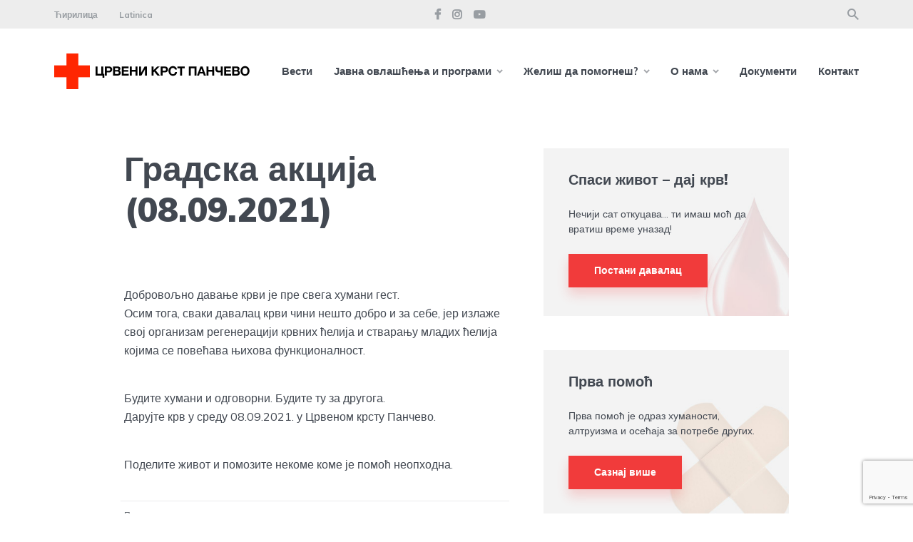

--- FILE ---
content_type: text/html; charset=UTF-8
request_url: https://www.crvenikrstpancevo.org.rs/events/gradska-akcija-62/
body_size: 113746
content:
<!DOCTYPE html>
<html dir="ltr" lang="sr-RS" prefix="og: https://ogp.me/ns#" class="no-js no-svg">

	<head>
	    <meta charset="UTF-8">
	    <meta name="viewport" content="width=device-width, initial-scale=1">
	    <link rel="profile" href="https://gmpg.org/xfn/11" />
	    <title>Градска акција (08.09.2021) - Црвени Крст Панчево</title>

		<!-- All in One SEO 4.7.1.1 - aioseo.com -->
		<meta name="description" content="Добровољно давање крви је пре свега хумани гест. Осим тога, сваки давалац крви чини нешто добро и за себе, јер излаже свој организам регенерацији крвних ћелија и стварању младих ћелија којима се повећава њихова функционалност. Будите хумани и одговорни. Будите ту за другога. Дарујте крв у среду 08.09.2021. у Црвеном крсту Панчево. Поделите живот и" />
		<meta name="robots" content="max-image-preview:large" />
		<link rel="canonical" href="https://www.crvenikrstpancevo.org.rs/events/gradska-akcija-62/" />
		<meta name="generator" content="All in One SEO (AIOSEO) 4.7.1.1" />
		<meta property="og:locale" content="sr_RS" />
		<meta property="og:site_name" content="Црвени Крст Панчево -" />
		<meta property="og:type" content="article" />
		<meta property="og:title" content="Градска акција (08.09.2021) - Црвени Крст Панчево" />
		<meta property="og:description" content="Добровољно давање крви је пре свега хумани гест. Осим тога, сваки давалац крви чини нешто добро и за себе, јер излаже свој организам регенерацији крвних ћелија и стварању младих ћелија којима се повећава њихова функционалност. Будите хумани и одговорни. Будите ту за другога. Дарујте крв у среду 08.09.2021. у Црвеном крсту Панчево. Поделите живот и" />
		<meta property="og:url" content="https://www.crvenikrstpancevo.org.rs/events/gradska-akcija-62/" />
		<meta property="og:image" content="https://www.crvenikrstpancevo.org.rs/wp-content/uploads/2023/02/ck_share-scaled.jpg" />
		<meta property="og:image:secure_url" content="https://www.crvenikrstpancevo.org.rs/wp-content/uploads/2023/02/ck_share-scaled.jpg" />
		<meta property="article:published_time" content="2021-09-06T07:24:42+00:00" />
		<meta property="article:modified_time" content="2021-09-06T07:24:42+00:00" />
		<meta property="article:publisher" content="https://www.facebook.com/tjckpa/" />
		<meta name="twitter:card" content="summary_large_image" />
		<meta name="twitter:title" content="Градска акција (08.09.2021) - Црвени Крст Панчево" />
		<meta name="twitter:description" content="Добровољно давање крви је пре свега хумани гест. Осим тога, сваки давалац крви чини нешто добро и за себе, јер излаже свој организам регенерацији крвних ћелија и стварању младих ћелија којима се повећава њихова функционалност. Будите хумани и одговорни. Будите ту за другога. Дарујте крв у среду 08.09.2021. у Црвеном крсту Панчево. Поделите живот и" />
		<meta name="twitter:image" content="https://www.crvenikrstpancevo.org.rs/wp-content/uploads/2023/02/ck_share-scaled.jpg" />
		<script type="application/ld+json" class="aioseo-schema">
			{"@context":"https:\/\/schema.org","@graph":[{"@type":"BreadcrumbList","@id":"https:\/\/www.crvenikrstpancevo.org.rs\/events\/gradska-akcija-62\/#breadcrumblist","itemListElement":[{"@type":"ListItem","@id":"https:\/\/www.crvenikrstpancevo.org.rs\/#listItem","position":1,"name":"Home","item":"https:\/\/www.crvenikrstpancevo.org.rs\/","nextItem":"https:\/\/www.crvenikrstpancevo.org.rs\/events\/gradska-akcija-62\/#listItem"},{"@type":"ListItem","@id":"https:\/\/www.crvenikrstpancevo.org.rs\/events\/gradska-akcija-62\/#listItem","position":2,"name":"\u0413\u0440\u0430\u0434\u0441\u043a\u0430 \u0430\u043a\u0446\u0438\u0458\u0430","previousItem":"https:\/\/www.crvenikrstpancevo.org.rs\/#listItem"}]},{"@type":"Organization","@id":"https:\/\/www.crvenikrstpancevo.org.rs\/#organization","name":"Crveni Krst Pan\u010devo","url":"https:\/\/www.crvenikrstpancevo.org.rs\/","telephone":"+38113301530","logo":{"@type":"ImageObject","url":"https:\/\/www.crvenikrstpancevo.org.rs\/wp-content\/uploads\/2020\/01\/LOGO-CKPA-okrugli.png","@id":"https:\/\/www.crvenikrstpancevo.org.rs\/events\/gradska-akcija-62\/#organizationLogo","width":2126,"height":2126},"image":{"@id":"https:\/\/www.crvenikrstpancevo.org.rs\/events\/gradska-akcija-62\/#organizationLogo"},"sameAs":["https:\/\/www.facebook.com\/tjckpa\/","https:\/\/www.instagram.com\/crvenikrstpancevo\/","https:\/\/www.youtube.com\/channel\/UCl--Zp-bAglKZCq-_5gCCnw"]},{"@type":"WebPage","@id":"https:\/\/www.crvenikrstpancevo.org.rs\/events\/gradska-akcija-62\/#webpage","url":"https:\/\/www.crvenikrstpancevo.org.rs\/events\/gradska-akcija-62\/","name":"\u0413\u0440\u0430\u0434\u0441\u043a\u0430 \u0430\u043a\u0446\u0438\u0458\u0430 (08.09.2021) - \u0426\u0440\u0432\u0435\u043d\u0438 \u041a\u0440\u0441\u0442 \u041f\u0430\u043d\u0447\u0435\u0432\u043e","description":"\u0414\u043e\u0431\u0440\u043e\u0432\u043e\u0459\u043d\u043e \u0434\u0430\u0432\u0430\u045a\u0435 \u043a\u0440\u0432\u0438 \u0458\u0435 \u043f\u0440\u0435 \u0441\u0432\u0435\u0433\u0430 \u0445\u0443\u043c\u0430\u043d\u0438 \u0433\u0435\u0441\u0442. \u041e\u0441\u0438\u043c \u0442\u043e\u0433\u0430, \u0441\u0432\u0430\u043a\u0438 \u0434\u0430\u0432\u0430\u043b\u0430\u0446 \u043a\u0440\u0432\u0438 \u0447\u0438\u043d\u0438 \u043d\u0435\u0448\u0442\u043e \u0434\u043e\u0431\u0440\u043e \u0438 \u0437\u0430 \u0441\u0435\u0431\u0435, \u0458\u0435\u0440 \u0438\u0437\u043b\u0430\u0436\u0435 \u0441\u0432\u043e\u0458 \u043e\u0440\u0433\u0430\u043d\u0438\u0437\u0430\u043c \u0440\u0435\u0433\u0435\u043d\u0435\u0440\u0430\u0446\u0438\u0458\u0438 \u043a\u0440\u0432\u043d\u0438\u0445 \u045b\u0435\u043b\u0438\u0458\u0430 \u0438 \u0441\u0442\u0432\u0430\u0440\u0430\u045a\u0443 \u043c\u043b\u0430\u0434\u0438\u0445 \u045b\u0435\u043b\u0438\u0458\u0430 \u043a\u043e\u0458\u0438\u043c\u0430 \u0441\u0435 \u043f\u043e\u0432\u0435\u045b\u0430\u0432\u0430 \u045a\u0438\u0445\u043e\u0432\u0430 \u0444\u0443\u043d\u043a\u0446\u0438\u043e\u043d\u0430\u043b\u043d\u043e\u0441\u0442. \u0411\u0443\u0434\u0438\u0442\u0435 \u0445\u0443\u043c\u0430\u043d\u0438 \u0438 \u043e\u0434\u0433\u043e\u0432\u043e\u0440\u043d\u0438. \u0411\u0443\u0434\u0438\u0442\u0435 \u0442\u0443 \u0437\u0430 \u0434\u0440\u0443\u0433\u043e\u0433\u0430. \u0414\u0430\u0440\u0443\u0458\u0442\u0435 \u043a\u0440\u0432 \u0443 \u0441\u0440\u0435\u0434\u0443 08.09.2021. \u0443 \u0426\u0440\u0432\u0435\u043d\u043e\u043c \u043a\u0440\u0441\u0442\u0443 \u041f\u0430\u043d\u0447\u0435\u0432\u043e. \u041f\u043e\u0434\u0435\u043b\u0438\u0442\u0435 \u0436\u0438\u0432\u043e\u0442 \u0438","inLanguage":"sr-RS","isPartOf":{"@id":"https:\/\/www.crvenikrstpancevo.org.rs\/#website"},"breadcrumb":{"@id":"https:\/\/www.crvenikrstpancevo.org.rs\/events\/gradska-akcija-62\/#breadcrumblist"},"datePublished":"2021-09-06T07:24:42+01:00","dateModified":"2021-09-06T07:24:42+01:00"},{"@type":"WebSite","@id":"https:\/\/www.crvenikrstpancevo.org.rs\/#website","url":"https:\/\/www.crvenikrstpancevo.org.rs\/","name":"\u0426\u0440\u0432\u0435\u043d\u0438 \u041a\u0440\u0441\u0442 \u041f\u0430\u043d\u0447\u0435\u0432\u043e","inLanguage":"sr-RS","publisher":{"@id":"https:\/\/www.crvenikrstpancevo.org.rs\/#organization"}}]}
		</script>
		<!-- All in One SEO -->

<link rel='dns-prefetch' href='//stats.wp.com' />
<link rel='dns-prefetch' href='//fonts.googleapis.com' />
<link rel="alternate" type="application/rss+xml" title="Црвени Крст Панчево &raquo; довод" href="https://www.crvenikrstpancevo.org.rs/feed/" />
<link rel="alternate" type="application/rss+xml" title="Црвени Крст Панчево &raquo; довод коментара" href="https://www.crvenikrstpancevo.org.rs/comments/feed/" />
		<!-- This site uses the Google Analytics by MonsterInsights plugin v9.1.1 - Using Analytics tracking - https://www.monsterinsights.com/ -->
							<script src="//www.googletagmanager.com/gtag/js?id=G-H56V1P1SZ9"  data-cfasync="false" data-wpfc-render="false" type="text/javascript" async></script>
			<script data-cfasync="false" data-wpfc-render="false" type="text/javascript">
				var mi_version = '9.1.1';
				var mi_track_user = true;
				var mi_no_track_reason = '';
								var MonsterInsightsDefaultLocations = {"page_location":"https:\/\/www.crvenikrstpancevo.org.rs\/events\/gradska-akcija-62\/"};
				if ( typeof MonsterInsightsPrivacyGuardFilter === 'function' ) {
					var MonsterInsightsLocations = (typeof MonsterInsightsExcludeQuery === 'object') ? MonsterInsightsPrivacyGuardFilter( MonsterInsightsExcludeQuery ) : MonsterInsightsPrivacyGuardFilter( MonsterInsightsDefaultLocations );
				} else {
					var MonsterInsightsLocations = (typeof MonsterInsightsExcludeQuery === 'object') ? MonsterInsightsExcludeQuery : MonsterInsightsDefaultLocations;
				}

								var disableStrs = [
										'ga-disable-G-H56V1P1SZ9',
									];

				/* Function to detect opted out users */
				function __gtagTrackerIsOptedOut() {
					for (var index = 0; index < disableStrs.length; index++) {
						if (document.cookie.indexOf(disableStrs[index] + '=true') > -1) {
							return true;
						}
					}

					return false;
				}

				/* Disable tracking if the opt-out cookie exists. */
				if (__gtagTrackerIsOptedOut()) {
					for (var index = 0; index < disableStrs.length; index++) {
						window[disableStrs[index]] = true;
					}
				}

				/* Opt-out function */
				function __gtagTrackerOptout() {
					for (var index = 0; index < disableStrs.length; index++) {
						document.cookie = disableStrs[index] + '=true; expires=Thu, 31 Dec 2099 23:59:59 UTC; path=/';
						window[disableStrs[index]] = true;
					}
				}

				if ('undefined' === typeof gaOptout) {
					function gaOptout() {
						__gtagTrackerOptout();
					}
				}
								window.dataLayer = window.dataLayer || [];

				window.MonsterInsightsDualTracker = {
					helpers: {},
					trackers: {},
				};
				if (mi_track_user) {
					function __gtagDataLayer() {
						dataLayer.push(arguments);
					}

					function __gtagTracker(type, name, parameters) {
						if (!parameters) {
							parameters = {};
						}

						if (parameters.send_to) {
							__gtagDataLayer.apply(null, arguments);
							return;
						}

						if (type === 'event') {
														parameters.send_to = monsterinsights_frontend.v4_id;
							var hookName = name;
							if (typeof parameters['event_category'] !== 'undefined') {
								hookName = parameters['event_category'] + ':' + name;
							}

							if (typeof MonsterInsightsDualTracker.trackers[hookName] !== 'undefined') {
								MonsterInsightsDualTracker.trackers[hookName](parameters);
							} else {
								__gtagDataLayer('event', name, parameters);
							}
							
						} else {
							__gtagDataLayer.apply(null, arguments);
						}
					}

					__gtagTracker('js', new Date());
					__gtagTracker('set', {
						'developer_id.dZGIzZG': true,
											});
					if ( MonsterInsightsLocations.page_location ) {
						__gtagTracker('set', MonsterInsightsLocations);
					}
										__gtagTracker('config', 'G-H56V1P1SZ9', {"forceSSL":"true","link_attribution":"true"} );
															window.gtag = __gtagTracker;										(function () {
						/* https://developers.google.com/analytics/devguides/collection/analyticsjs/ */
						/* ga and __gaTracker compatibility shim. */
						var noopfn = function () {
							return null;
						};
						var newtracker = function () {
							return new Tracker();
						};
						var Tracker = function () {
							return null;
						};
						var p = Tracker.prototype;
						p.get = noopfn;
						p.set = noopfn;
						p.send = function () {
							var args = Array.prototype.slice.call(arguments);
							args.unshift('send');
							__gaTracker.apply(null, args);
						};
						var __gaTracker = function () {
							var len = arguments.length;
							if (len === 0) {
								return;
							}
							var f = arguments[len - 1];
							if (typeof f !== 'object' || f === null || typeof f.hitCallback !== 'function') {
								if ('send' === arguments[0]) {
									var hitConverted, hitObject = false, action;
									if ('event' === arguments[1]) {
										if ('undefined' !== typeof arguments[3]) {
											hitObject = {
												'eventAction': arguments[3],
												'eventCategory': arguments[2],
												'eventLabel': arguments[4],
												'value': arguments[5] ? arguments[5] : 1,
											}
										}
									}
									if ('pageview' === arguments[1]) {
										if ('undefined' !== typeof arguments[2]) {
											hitObject = {
												'eventAction': 'page_view',
												'page_path': arguments[2],
											}
										}
									}
									if (typeof arguments[2] === 'object') {
										hitObject = arguments[2];
									}
									if (typeof arguments[5] === 'object') {
										Object.assign(hitObject, arguments[5]);
									}
									if ('undefined' !== typeof arguments[1].hitType) {
										hitObject = arguments[1];
										if ('pageview' === hitObject.hitType) {
											hitObject.eventAction = 'page_view';
										}
									}
									if (hitObject) {
										action = 'timing' === arguments[1].hitType ? 'timing_complete' : hitObject.eventAction;
										hitConverted = mapArgs(hitObject);
										__gtagTracker('event', action, hitConverted);
									}
								}
								return;
							}

							function mapArgs(args) {
								var arg, hit = {};
								var gaMap = {
									'eventCategory': 'event_category',
									'eventAction': 'event_action',
									'eventLabel': 'event_label',
									'eventValue': 'event_value',
									'nonInteraction': 'non_interaction',
									'timingCategory': 'event_category',
									'timingVar': 'name',
									'timingValue': 'value',
									'timingLabel': 'event_label',
									'page': 'page_path',
									'location': 'page_location',
									'title': 'page_title',
									'referrer' : 'page_referrer',
								};
								for (arg in args) {
																		if (!(!args.hasOwnProperty(arg) || !gaMap.hasOwnProperty(arg))) {
										hit[gaMap[arg]] = args[arg];
									} else {
										hit[arg] = args[arg];
									}
								}
								return hit;
							}

							try {
								f.hitCallback();
							} catch (ex) {
							}
						};
						__gaTracker.create = newtracker;
						__gaTracker.getByName = newtracker;
						__gaTracker.getAll = function () {
							return [];
						};
						__gaTracker.remove = noopfn;
						__gaTracker.loaded = true;
						window['__gaTracker'] = __gaTracker;
					})();
									} else {
										console.log("");
					(function () {
						function __gtagTracker() {
							return null;
						}

						window['__gtagTracker'] = __gtagTracker;
						window['gtag'] = __gtagTracker;
					})();
									}
			</script>
				<!-- / Google Analytics by MonsterInsights -->
		<script type="text/javascript">
window._wpemojiSettings = {"baseUrl":"https:\/\/s.w.org\/images\/core\/emoji\/14.0.0\/72x72\/","ext":".png","svgUrl":"https:\/\/s.w.org\/images\/core\/emoji\/14.0.0\/svg\/","svgExt":".svg","source":{"concatemoji":"https:\/\/www.crvenikrstpancevo.org.rs\/wp-includes\/js\/wp-emoji-release.min.js?ver=6.3.1"}};
/*! This file is auto-generated */
!function(i,n){var o,s,e;function c(e){try{var t={supportTests:e,timestamp:(new Date).valueOf()};sessionStorage.setItem(o,JSON.stringify(t))}catch(e){}}function p(e,t,n){e.clearRect(0,0,e.canvas.width,e.canvas.height),e.fillText(t,0,0);var t=new Uint32Array(e.getImageData(0,0,e.canvas.width,e.canvas.height).data),r=(e.clearRect(0,0,e.canvas.width,e.canvas.height),e.fillText(n,0,0),new Uint32Array(e.getImageData(0,0,e.canvas.width,e.canvas.height).data));return t.every(function(e,t){return e===r[t]})}function u(e,t,n){switch(t){case"flag":return n(e,"\ud83c\udff3\ufe0f\u200d\u26a7\ufe0f","\ud83c\udff3\ufe0f\u200b\u26a7\ufe0f")?!1:!n(e,"\ud83c\uddfa\ud83c\uddf3","\ud83c\uddfa\u200b\ud83c\uddf3")&&!n(e,"\ud83c\udff4\udb40\udc67\udb40\udc62\udb40\udc65\udb40\udc6e\udb40\udc67\udb40\udc7f","\ud83c\udff4\u200b\udb40\udc67\u200b\udb40\udc62\u200b\udb40\udc65\u200b\udb40\udc6e\u200b\udb40\udc67\u200b\udb40\udc7f");case"emoji":return!n(e,"\ud83e\udef1\ud83c\udffb\u200d\ud83e\udef2\ud83c\udfff","\ud83e\udef1\ud83c\udffb\u200b\ud83e\udef2\ud83c\udfff")}return!1}function f(e,t,n){var r="undefined"!=typeof WorkerGlobalScope&&self instanceof WorkerGlobalScope?new OffscreenCanvas(300,150):i.createElement("canvas"),a=r.getContext("2d",{willReadFrequently:!0}),o=(a.textBaseline="top",a.font="600 32px Arial",{});return e.forEach(function(e){o[e]=t(a,e,n)}),o}function t(e){var t=i.createElement("script");t.src=e,t.defer=!0,i.head.appendChild(t)}"undefined"!=typeof Promise&&(o="wpEmojiSettingsSupports",s=["flag","emoji"],n.supports={everything:!0,everythingExceptFlag:!0},e=new Promise(function(e){i.addEventListener("DOMContentLoaded",e,{once:!0})}),new Promise(function(t){var n=function(){try{var e=JSON.parse(sessionStorage.getItem(o));if("object"==typeof e&&"number"==typeof e.timestamp&&(new Date).valueOf()<e.timestamp+604800&&"object"==typeof e.supportTests)return e.supportTests}catch(e){}return null}();if(!n){if("undefined"!=typeof Worker&&"undefined"!=typeof OffscreenCanvas&&"undefined"!=typeof URL&&URL.createObjectURL&&"undefined"!=typeof Blob)try{var e="postMessage("+f.toString()+"("+[JSON.stringify(s),u.toString(),p.toString()].join(",")+"));",r=new Blob([e],{type:"text/javascript"}),a=new Worker(URL.createObjectURL(r),{name:"wpTestEmojiSupports"});return void(a.onmessage=function(e){c(n=e.data),a.terminate(),t(n)})}catch(e){}c(n=f(s,u,p))}t(n)}).then(function(e){for(var t in e)n.supports[t]=e[t],n.supports.everything=n.supports.everything&&n.supports[t],"flag"!==t&&(n.supports.everythingExceptFlag=n.supports.everythingExceptFlag&&n.supports[t]);n.supports.everythingExceptFlag=n.supports.everythingExceptFlag&&!n.supports.flag,n.DOMReady=!1,n.readyCallback=function(){n.DOMReady=!0}}).then(function(){return e}).then(function(){var e;n.supports.everything||(n.readyCallback(),(e=n.source||{}).concatemoji?t(e.concatemoji):e.wpemoji&&e.twemoji&&(t(e.twemoji),t(e.wpemoji)))}))}((window,document),window._wpemojiSettings);
</script>
<style type="text/css">
img.wp-smiley,
img.emoji {
	display: inline !important;
	border: none !important;
	box-shadow: none !important;
	height: 1em !important;
	width: 1em !important;
	margin: 0 0.07em !important;
	vertical-align: -0.1em !important;
	background: none !important;
	padding: 0 !important;
}
</style>
	<link rel='stylesheet' id='wp-block-library-css' href='https://www.crvenikrstpancevo.org.rs/wp-includes/css/dist/block-library/style.min.css?ver=6.3.1' type='text/css' media='all' />
<style id='wp-block-library-inline-css' type='text/css'>
.has-text-align-justify{text-align:justify;}
</style>
<link rel='stylesheet' id='jetpack-videopress-video-block-view-css' href='https://www.crvenikrstpancevo.org.rs/wp-content/plugins/jetpack/jetpack_vendor/automattic/jetpack-videopress/build/block-editor/blocks/video/view.css?minify=false&#038;ver=34ae973733627b74a14e' type='text/css' media='all' />
<link rel='stylesheet' id='mediaelement-css' href='https://www.crvenikrstpancevo.org.rs/wp-includes/js/mediaelement/mediaelementplayer-legacy.min.css?ver=4.2.17' type='text/css' media='all' />
<link rel='stylesheet' id='wp-mediaelement-css' href='https://www.crvenikrstpancevo.org.rs/wp-includes/js/mediaelement/wp-mediaelement.min.css?ver=6.3.1' type='text/css' media='all' />
<style id='classic-theme-styles-inline-css' type='text/css'>
/*! This file is auto-generated */
.wp-block-button__link{color:#fff;background-color:#32373c;border-radius:9999px;box-shadow:none;text-decoration:none;padding:calc(.667em + 2px) calc(1.333em + 2px);font-size:1.125em}.wp-block-file__button{background:#32373c;color:#fff;text-decoration:none}
</style>
<style id='global-styles-inline-css' type='text/css'>
body{--wp--preset--color--black: #000000;--wp--preset--color--cyan-bluish-gray: #abb8c3;--wp--preset--color--white: #ffffff;--wp--preset--color--pale-pink: #f78da7;--wp--preset--color--vivid-red: #cf2e2e;--wp--preset--color--luminous-vivid-orange: #ff6900;--wp--preset--color--luminous-vivid-amber: #fcb900;--wp--preset--color--light-green-cyan: #7bdcb5;--wp--preset--color--vivid-green-cyan: #00d084;--wp--preset--color--pale-cyan-blue: #8ed1fc;--wp--preset--color--vivid-cyan-blue: #0693e3;--wp--preset--color--vivid-purple: #9b51e0;--wp--preset--color--johannes-acc: #f13b3b;--wp--preset--color--johannes-meta: #989da2;--wp--preset--color--johannes-bg: #ffffff;--wp--preset--color--johannes-bg-alt-1: #f2f3f3;--wp--preset--color--johannes-bg-alt-2: #424851;--wp--preset--gradient--vivid-cyan-blue-to-vivid-purple: linear-gradient(135deg,rgba(6,147,227,1) 0%,rgb(155,81,224) 100%);--wp--preset--gradient--light-green-cyan-to-vivid-green-cyan: linear-gradient(135deg,rgb(122,220,180) 0%,rgb(0,208,130) 100%);--wp--preset--gradient--luminous-vivid-amber-to-luminous-vivid-orange: linear-gradient(135deg,rgba(252,185,0,1) 0%,rgba(255,105,0,1) 100%);--wp--preset--gradient--luminous-vivid-orange-to-vivid-red: linear-gradient(135deg,rgba(255,105,0,1) 0%,rgb(207,46,46) 100%);--wp--preset--gradient--very-light-gray-to-cyan-bluish-gray: linear-gradient(135deg,rgb(238,238,238) 0%,rgb(169,184,195) 100%);--wp--preset--gradient--cool-to-warm-spectrum: linear-gradient(135deg,rgb(74,234,220) 0%,rgb(151,120,209) 20%,rgb(207,42,186) 40%,rgb(238,44,130) 60%,rgb(251,105,98) 80%,rgb(254,248,76) 100%);--wp--preset--gradient--blush-light-purple: linear-gradient(135deg,rgb(255,206,236) 0%,rgb(152,150,240) 100%);--wp--preset--gradient--blush-bordeaux: linear-gradient(135deg,rgb(254,205,165) 0%,rgb(254,45,45) 50%,rgb(107,0,62) 100%);--wp--preset--gradient--luminous-dusk: linear-gradient(135deg,rgb(255,203,112) 0%,rgb(199,81,192) 50%,rgb(65,88,208) 100%);--wp--preset--gradient--pale-ocean: linear-gradient(135deg,rgb(255,245,203) 0%,rgb(182,227,212) 50%,rgb(51,167,181) 100%);--wp--preset--gradient--electric-grass: linear-gradient(135deg,rgb(202,248,128) 0%,rgb(113,206,126) 100%);--wp--preset--gradient--midnight: linear-gradient(135deg,rgb(2,3,129) 0%,rgb(40,116,252) 100%);--wp--preset--font-size--small: 12.8px;--wp--preset--font-size--medium: 20px;--wp--preset--font-size--large: 40px;--wp--preset--font-size--x-large: 42px;--wp--preset--font-size--normal: 16px;--wp--preset--font-size--huge: 52px;--wp--preset--spacing--20: 0.44rem;--wp--preset--spacing--30: 0.67rem;--wp--preset--spacing--40: 1rem;--wp--preset--spacing--50: 1.5rem;--wp--preset--spacing--60: 2.25rem;--wp--preset--spacing--70: 3.38rem;--wp--preset--spacing--80: 5.06rem;--wp--preset--shadow--natural: 6px 6px 9px rgba(0, 0, 0, 0.2);--wp--preset--shadow--deep: 12px 12px 50px rgba(0, 0, 0, 0.4);--wp--preset--shadow--sharp: 6px 6px 0px rgba(0, 0, 0, 0.2);--wp--preset--shadow--outlined: 6px 6px 0px -3px rgba(255, 255, 255, 1), 6px 6px rgba(0, 0, 0, 1);--wp--preset--shadow--crisp: 6px 6px 0px rgba(0, 0, 0, 1);}:where(.is-layout-flex){gap: 0.5em;}:where(.is-layout-grid){gap: 0.5em;}body .is-layout-flow > .alignleft{float: left;margin-inline-start: 0;margin-inline-end: 2em;}body .is-layout-flow > .alignright{float: right;margin-inline-start: 2em;margin-inline-end: 0;}body .is-layout-flow > .aligncenter{margin-left: auto !important;margin-right: auto !important;}body .is-layout-constrained > .alignleft{float: left;margin-inline-start: 0;margin-inline-end: 2em;}body .is-layout-constrained > .alignright{float: right;margin-inline-start: 2em;margin-inline-end: 0;}body .is-layout-constrained > .aligncenter{margin-left: auto !important;margin-right: auto !important;}body .is-layout-constrained > :where(:not(.alignleft):not(.alignright):not(.alignfull)){max-width: var(--wp--style--global--content-size);margin-left: auto !important;margin-right: auto !important;}body .is-layout-constrained > .alignwide{max-width: var(--wp--style--global--wide-size);}body .is-layout-flex{display: flex;}body .is-layout-flex{flex-wrap: wrap;align-items: center;}body .is-layout-flex > *{margin: 0;}body .is-layout-grid{display: grid;}body .is-layout-grid > *{margin: 0;}:where(.wp-block-columns.is-layout-flex){gap: 2em;}:where(.wp-block-columns.is-layout-grid){gap: 2em;}:where(.wp-block-post-template.is-layout-flex){gap: 1.25em;}:where(.wp-block-post-template.is-layout-grid){gap: 1.25em;}.has-black-color{color: var(--wp--preset--color--black) !important;}.has-cyan-bluish-gray-color{color: var(--wp--preset--color--cyan-bluish-gray) !important;}.has-white-color{color: var(--wp--preset--color--white) !important;}.has-pale-pink-color{color: var(--wp--preset--color--pale-pink) !important;}.has-vivid-red-color{color: var(--wp--preset--color--vivid-red) !important;}.has-luminous-vivid-orange-color{color: var(--wp--preset--color--luminous-vivid-orange) !important;}.has-luminous-vivid-amber-color{color: var(--wp--preset--color--luminous-vivid-amber) !important;}.has-light-green-cyan-color{color: var(--wp--preset--color--light-green-cyan) !important;}.has-vivid-green-cyan-color{color: var(--wp--preset--color--vivid-green-cyan) !important;}.has-pale-cyan-blue-color{color: var(--wp--preset--color--pale-cyan-blue) !important;}.has-vivid-cyan-blue-color{color: var(--wp--preset--color--vivid-cyan-blue) !important;}.has-vivid-purple-color{color: var(--wp--preset--color--vivid-purple) !important;}.has-black-background-color{background-color: var(--wp--preset--color--black) !important;}.has-cyan-bluish-gray-background-color{background-color: var(--wp--preset--color--cyan-bluish-gray) !important;}.has-white-background-color{background-color: var(--wp--preset--color--white) !important;}.has-pale-pink-background-color{background-color: var(--wp--preset--color--pale-pink) !important;}.has-vivid-red-background-color{background-color: var(--wp--preset--color--vivid-red) !important;}.has-luminous-vivid-orange-background-color{background-color: var(--wp--preset--color--luminous-vivid-orange) !important;}.has-luminous-vivid-amber-background-color{background-color: var(--wp--preset--color--luminous-vivid-amber) !important;}.has-light-green-cyan-background-color{background-color: var(--wp--preset--color--light-green-cyan) !important;}.has-vivid-green-cyan-background-color{background-color: var(--wp--preset--color--vivid-green-cyan) !important;}.has-pale-cyan-blue-background-color{background-color: var(--wp--preset--color--pale-cyan-blue) !important;}.has-vivid-cyan-blue-background-color{background-color: var(--wp--preset--color--vivid-cyan-blue) !important;}.has-vivid-purple-background-color{background-color: var(--wp--preset--color--vivid-purple) !important;}.has-black-border-color{border-color: var(--wp--preset--color--black) !important;}.has-cyan-bluish-gray-border-color{border-color: var(--wp--preset--color--cyan-bluish-gray) !important;}.has-white-border-color{border-color: var(--wp--preset--color--white) !important;}.has-pale-pink-border-color{border-color: var(--wp--preset--color--pale-pink) !important;}.has-vivid-red-border-color{border-color: var(--wp--preset--color--vivid-red) !important;}.has-luminous-vivid-orange-border-color{border-color: var(--wp--preset--color--luminous-vivid-orange) !important;}.has-luminous-vivid-amber-border-color{border-color: var(--wp--preset--color--luminous-vivid-amber) !important;}.has-light-green-cyan-border-color{border-color: var(--wp--preset--color--light-green-cyan) !important;}.has-vivid-green-cyan-border-color{border-color: var(--wp--preset--color--vivid-green-cyan) !important;}.has-pale-cyan-blue-border-color{border-color: var(--wp--preset--color--pale-cyan-blue) !important;}.has-vivid-cyan-blue-border-color{border-color: var(--wp--preset--color--vivid-cyan-blue) !important;}.has-vivid-purple-border-color{border-color: var(--wp--preset--color--vivid-purple) !important;}.has-vivid-cyan-blue-to-vivid-purple-gradient-background{background: var(--wp--preset--gradient--vivid-cyan-blue-to-vivid-purple) !important;}.has-light-green-cyan-to-vivid-green-cyan-gradient-background{background: var(--wp--preset--gradient--light-green-cyan-to-vivid-green-cyan) !important;}.has-luminous-vivid-amber-to-luminous-vivid-orange-gradient-background{background: var(--wp--preset--gradient--luminous-vivid-amber-to-luminous-vivid-orange) !important;}.has-luminous-vivid-orange-to-vivid-red-gradient-background{background: var(--wp--preset--gradient--luminous-vivid-orange-to-vivid-red) !important;}.has-very-light-gray-to-cyan-bluish-gray-gradient-background{background: var(--wp--preset--gradient--very-light-gray-to-cyan-bluish-gray) !important;}.has-cool-to-warm-spectrum-gradient-background{background: var(--wp--preset--gradient--cool-to-warm-spectrum) !important;}.has-blush-light-purple-gradient-background{background: var(--wp--preset--gradient--blush-light-purple) !important;}.has-blush-bordeaux-gradient-background{background: var(--wp--preset--gradient--blush-bordeaux) !important;}.has-luminous-dusk-gradient-background{background: var(--wp--preset--gradient--luminous-dusk) !important;}.has-pale-ocean-gradient-background{background: var(--wp--preset--gradient--pale-ocean) !important;}.has-electric-grass-gradient-background{background: var(--wp--preset--gradient--electric-grass) !important;}.has-midnight-gradient-background{background: var(--wp--preset--gradient--midnight) !important;}.has-small-font-size{font-size: var(--wp--preset--font-size--small) !important;}.has-medium-font-size{font-size: var(--wp--preset--font-size--medium) !important;}.has-large-font-size{font-size: var(--wp--preset--font-size--large) !important;}.has-x-large-font-size{font-size: var(--wp--preset--font-size--x-large) !important;}
.wp-block-navigation a:where(:not(.wp-element-button)){color: inherit;}
:where(.wp-block-post-template.is-layout-flex){gap: 1.25em;}:where(.wp-block-post-template.is-layout-grid){gap: 1.25em;}
:where(.wp-block-columns.is-layout-flex){gap: 2em;}:where(.wp-block-columns.is-layout-grid){gap: 2em;}
.wp-block-pullquote{font-size: 1.5em;line-height: 1.6;}
</style>
<link rel='stylesheet' id='contact-form-7-css' href='https://www.crvenikrstpancevo.org.rs/wp-content/plugins/contact-form-7/includes/css/styles.css?ver=5.9.8' type='text/css' media='all' />
<link rel='stylesheet' id='johannes-fonts-css' href='https://fonts.googleapis.com/css?family=Muli%3A400%2C900%2C700&#038;ver=1.4.1' type='text/css' media='all' />
<link rel='stylesheet' id='johannes-main-css' href='https://www.crvenikrstpancevo.org.rs/wp-content/themes/johannes/assets/css/min.css?ver=1.4.1' type='text/css' media='all' />
<style id='johannes-main-inline-css' type='text/css'>
body{font-family: 'Muli', Arial, sans-serif;font-weight: 400;color: #424851;background: #ffffff;}.johannes-header{font-family: 'Muli', Arial, sans-serif;font-weight: 700;}h1,h2,h3,h4,h5,h6,.h1,.h2,.h3,.h4,.h5,.h6,.h0,.display-1,.wp-block-cover .wp-block-cover-image-text, .wp-block-cover .wp-block-cover-text, .wp-block-cover h2, .wp-block-cover-image .wp-block-cover-image-text, .wp-block-cover-image .wp-block-cover-text, .wp-block-cover-image h2,.entry-category a,.single-md-content .entry-summary,p.has-drop-cap:not(:focus)::first-letter,.johannes_posts_widget .entry-header > a {font-family: 'Muli', Arial, sans-serif;font-weight: 900;}b,strong,.entry-tags a,.entry-category a,.entry-meta a,.wp-block-tag-cloud a{font-weight: 900; }.entry-content strong{font-weight: bold;}.header-top{background: #ededed;color: #989da2;}.header-top nav > ul > li > a,.header-top .johannes-menu-social a,.header-top .johannes-menu-action a{color: #989da2;}.header-top nav > ul > li:hover > a,.header-top nav > ul > li.current-menu-item > a,.header-top .johannes-menu-social li:hover a,.header-top .johannes-menu-action a:hover{color: #595959;}.header-middle,.header-mobile{color: #424851;background: #ffffff;}.header-middle > .container {height: 120px;}.header-middle a,.johannes-mega-menu .sub-menu li:hover a,.header-mobile a{color: #424851;}.header-middle li:hover > a,.header-middle .current-menu-item > a,.header-middle .johannes-mega-menu .sub-menu li a:hover,.header-middle .johannes-site-branding .site-title a:hover,.header-mobile .site-title a,.header-mobile a:hover{color: #f13b3b;}.header-middle .johannes-site-branding .site-title a{color: #424851;}.header-middle .sub-menu{background: #ffffff;}.johannes-cover-indent .header-middle .johannes-menu>li>a:hover,.johannes-cover-indent .header-middle .johannes-menu-action a:hover{color: #f13b3b;}.header-sticky-main{color: #424851;background: #ffffff;}.header-sticky-main > .container {height: 60px;}.header-sticky-main a,.header-sticky-main .johannes-mega-menu .sub-menu li:hover a,.header-sticky-main .johannes-mega-menu .has-arrows .owl-nav > div{color: #424851;}.header-sticky-main li:hover > a,.header-sticky-main .current-menu-item > a,.header-sticky-main .johannes-mega-menu .sub-menu li a:hover,.header-sticky-main .johannes-site-branding .site-title a:hover{color: #f13b3b;}.header-sticky-main .johannes-site-branding .site-title a{color: #424851;}.header-sticky-main .sub-menu{background: #ffffff;}.header-sticky-contextual{color: #ffffff;background: #424851;}.header-sticky-contextual,.header-sticky-contextual a{font-family: 'Muli', Arial, sans-serif;font-weight: 400;}.header-sticky-contextual a{color: #ffffff;}.header-sticky-contextual .meta-comments:after{background: #ffffff;}.header-sticky-contextual .meks_ess a:hover{color: #f13b3b;background: transparent;}.header-bottom{color: #424851;background: #ffffff;border-top: 1px solid rgba(66,72,81,0.1);border-bottom: 1px solid rgba(66,72,81,0.1);}.johannes-header-bottom-boxed .header-bottom{background: transparent;border: none;}.johannes-header-bottom-boxed .header-bottom-slots{background: #ffffff;border-top: 1px solid rgba(66,72,81,0.1);border-bottom: 1px solid rgba(66,72,81,0.1);}.header-bottom-slots{height: 70px;}.header-bottom a,.johannes-mega-menu .sub-menu li:hover a,.johannes-mega-menu .has-arrows .owl-nav > div{color: #424851;}.header-bottom li:hover > a,.header-bottom .current-menu-item > a,.header-bottom .johannes-mega-menu .sub-menu li a:hover,.header-bottom .johannes-site-branding .site-title a:hover{color: #f13b3b;}.header-bottom .johannes-site-branding .site-title a{color: #424851;}.header-bottom .sub-menu{background: #ffffff;}.johannes-menu-action .search-form input[type=text]{background: #ffffff;}.johannes-header-multicolor .header-middle .slot-l,.johannes-header-multicolor .header-sticky .header-sticky-main .container > .slot-l,.johannes-header-multicolor .header-mobile .slot-l,.johannes-header-multicolor .slot-l .johannes-site-branding:after{background: #424851;}.johannes-cover-indent .johannes-cover{min-height: 450px;}.page.johannes-cover-indent .johannes-cover{min-height: 250px;}.single.johannes-cover-indent .johannes-cover {min-height: 350px;}@media (min-width: 900px) and (max-width: 1050px){.header-middle > .container {height: 100px;}.header-bottom > .container,.header-bottom-slots {height: 50px;}}.johannes-modal{background: #ffffff;}.johannes-modal .johannes-menu-social li a:hover,.meks_ess a:hover{background: #424851;}.johannes-modal .johannes-menu-social li:hover a{color: #fff;}.johannes-modal .johannes-modal-close{color: #424851;}.johannes-modal .johannes-modal-close:hover{color: #f13b3b;}.meks_ess a:hover{color: #ffffff;}h1,h2,h3,h4,h5,h6,.h1,.h2,.h3,.h4,.h5,.h6,.h0,.display-1,.has-large-font-size {color: #424851;}.entry-title a,a{color: #424851;}.johannes-post .entry-title a{color: #424851;}.entry-content a:not([class*=button]),.comment-content a:not([class*=button]){color: #f13b3b;}.entry-content a:not([class*=button]):hover,.comment-content a:not([class*=button]):hover{color: #424851;}.entry-title a:hover,a:hover,.entry-meta a,.written-by a,.johannes-overlay .entry-meta a:hover,body .johannes-cover .section-bg+.container .johannes-breadcrumbs a:hover,.johannes-cover .section-bg+.container .section-head a:not(.johannes-button):not(.cat-item):hover,.entry-content .wp-block-tag-cloud a:hover,.johannes-menu-mobile .johannes-menu li a:hover{color: #f13b3b;}.entry-meta,.entry-content .entry-tags a,.entry-content .fn a,.comment-metadata,.entry-content .comment-metadata a,.written-by > span,.johannes-breadcrumbs,.meta-category a:after {color: #989da2;}.entry-meta a:hover,.written-by a:hover,.entry-content .wp-block-tag-cloud a{color: #424851;}.entry-meta .meta-item + .meta-item:before{background:#424851;}.entry-format i{color: #ffffff;background:#424851;}.category-pill .entry-category a{background-color: #f13b3b;color: #fff;}.category-pill .entry-category a:hover{background-color: #424851;color: #fff;}.johannes-overlay.category-pill .entry-category a:hover,.johannes-cover.category-pill .entry-category a:hover {background-color: #ffffff;color: #424851;}.white-bg-alt-2 .johannes-bg-alt-2 .category-pill .entry-category a:hover,.white-bg-alt-2 .johannes-bg-alt-2 .entry-format i{background-color: #ffffff;color: #424851;}.media-shadow:after{background: rgba(66,72,81,0.1);}.entry-content .entry-tags a:hover,.entry-content .fn a:hover{color: #f13b3b;}.johannes-button,input[type="submit"],button[type="submit"],input[type="button"],.wp-block-button .wp-block-button__link,.comment-reply-link,#cancel-comment-reply-link,.johannes-pagination a,.johannes-pagination,.meks-instagram-follow-link .meks-widget-cta,.mks_autor_link_wrap a,.mks_read_more a,.category-pill .entry-category a,body div.wpforms-container-full .wpforms-form input[type=submit], body div.wpforms-container-full .wpforms-form button[type=submit], body div.wpforms-container-full .wpforms-form .wpforms-page-button,body .johannes-wrapper .meks_ess a span {font-family: 'Muli', Arial, sans-serif;font-weight: 900;}.johannes-bg-alt-1,.has-arrows .owl-nav,.has-arrows .owl-stage-outer:after,.media-shadow:after {background-color: #f2f3f3}.johannes-bg-alt-2 {background-color: #424851}.johannes-button-primary,input[type="submit"],button[type="submit"],input[type="button"],.johannes-pagination a,body div.wpforms-container-full .wpforms-form input[type=submit], body div.wpforms-container-full .wpforms-form button[type=submit], body div.wpforms-container-full .wpforms-form .wpforms-page-button {box-shadow: 0 10px 15px 0 rgba(241,59,59,0.2);background: #f13b3b;color: #fff;}body div.wpforms-container-full .wpforms-form input[type=submit]:hover, body div.wpforms-container-full .wpforms-form input[type=submit]:focus, body div.wpforms-container-full .wpforms-form input[type=submit]:active, body div.wpforms-container-full .wpforms-form button[type=submit]:hover, body div.wpforms-container-full .wpforms-form button[type=submit]:focus, body div.wpforms-container-full .wpforms-form button[type=submit]:active, body div.wpforms-container-full .wpforms-form .wpforms-page-button:hover, body div.wpforms-container-full .wpforms-form .wpforms-page-button:active, body div.wpforms-container-full .wpforms-form .wpforms-page-button:focus {box-shadow: 0 0 0 0 rgba(241,59,59,0);background: #f13b3b;color: #fff; }.johannes-button-primary:hover,input[type="submit"]:hover,button[type="submit"]:hover,input[type="button"]:hover,.johannes-pagination a:hover{box-shadow: 0 0 0 0 rgba(241,59,59,0);color: #fff;}.johannes-button.disabled{background: #f2f3f3;color: #424851; box-shadow: none;}.johannes-button-secondary,.comment-reply-link,#cancel-comment-reply-link,.meks-instagram-follow-link .meks-widget-cta,.mks_autor_link_wrap a,.mks_read_more a{box-shadow: inset 0 0px 0px 1px #424851;color: #424851;opacity: .5;}.johannes-button-secondary:hover,.comment-reply-link:hover,#cancel-comment-reply-link:hover,.meks-instagram-follow-link .meks-widget-cta:hover,.mks_autor_link_wrap a:hover,.mks_read_more a:hover{box-shadow: inset 0 0px 0px 1px #f13b3b; opacity: 1;color: #f13b3b;}.johannes-breadcrumbs a,.johannes-action-close:hover,.single-md-content .entry-summary span,form label .required{color: #f13b3b;}.johannes-breadcrumbs a:hover{color: #424851;}.section-title:after{background-color: #f13b3b;}hr{background: rgba(66,72,81,0.2);}.wp-block-preformatted,.wp-block-verse,pre,code, kbd, pre, samp, address{background:#f2f3f3;}.entry-content ul li:before,.wp-block-quote:before,.comment-content ul li:before{color: #424851;}.wp-block-quote.is-large:before{color: #f13b3b;}.wp-block-table.is-style-stripes tr:nth-child(odd){background:#f2f3f3;}.wp-block-table.is-style-regular tbody tr,.entry-content table tr,.comment-content table tr{border-bottom: 1px solid rgba(66,72,81,0.1);}.wp-block-pullquote:not(.is-style-solid-color){color: #424851;border-color: #f13b3b;}.wp-block-pullquote{background: #f13b3b;color: #ffffff;}.johannes-sidebar-none .wp-block-pullquote.alignfull.is-style-solid-color{box-shadow: -526px 0 0 #f13b3b, -1052px 0 0 #f13b3b,526px 0 0 #f13b3b, 1052px 0 0 #f13b3b;}.wp-block-button .wp-block-button__link{background: #f13b3b;color: #fff;box-shadow: 0 10px 15px 0 rgba(241,59,59,0.2);}.wp-block-button .wp-block-button__link:hover{box-shadow: 0 0 0 0 rgba(241,59,59,0);}.is-style-outline .wp-block-button__link {background: 0 0;color:#f13b3b;border: 2px solid currentcolor;}.entry-content .is-style-solid-color a:not([class*=button]){color:#ffffff;}.entry-content .is-style-solid-color a:not([class*=button]):hover{color:#424851;}input[type=color], input[type=date], input[type=datetime-local], input[type=datetime], input[type=email], input[type=month], input[type=number], input[type=password], input[type=range], input[type=search], input[type=tel], input[type=text], input[type=time], input[type=url], input[type=week], select, textarea{border: 1px solid rgba(66,72,81,0.3);}body .johannes-wrapper .meks_ess{border-color: rgba(66,72,81,0.1); }.widget_eu_cookie_law_widget #eu-cookie-law input, .widget_eu_cookie_law_widget #eu-cookie-law input:focus, .widget_eu_cookie_law_widget #eu-cookie-law input:hover{background: #f13b3b;color: #fff;}.double-bounce1, .double-bounce2{background-color: #f13b3b;}.johannes-pagination .page-numbers.current,.paginated-post-wrapper span{background: #f2f3f3;color: #424851;}.widget li{color: rgba(66,72,81,0.8);}.widget_calendar #today a{color: #fff;}.widget_calendar #today a{background: #f13b3b;}.tagcloud a{border-color: rgba(66,72,81,0.5);color: rgba(66,72,81,0.8);}.tagcloud a:hover{color: #f13b3b;border-color: #f13b3b;}.rssSummary,.widget p{color: #424851;}.johannes-bg-alt-1 .count,.johannes-bg-alt-1 li a,.johannes-bg-alt-1 .johannes-accordion-nav{background-color: #f2f3f3;}.johannes-bg-alt-2 .count,.johannes-bg-alt-2 li a,.johannes-bg-alt-2 .johannes-accordion-nav,.johannes-bg-alt-2 .cat-item .count, .johannes-bg-alt-2 .rss-date, .widget .johannes-bg-alt-2 .post-date, .widget .johannes-bg-alt-2 cite{background-color: #424851;color: #FFF;}.white-bg-alt-1 .widget .johannes-bg-alt-1 select option,.white-bg-alt-2 .widget .johannes-bg-alt-2 select option{background: #424851;}.widget .johannes-bg-alt-2 li a:hover{color: #f13b3b;}.widget_categories .johannes-bg-alt-1 ul li .dots:before,.widget_archive .johannes-bg-alt-1 ul li .dots:before{color: #424851;}.widget_categories .johannes-bg-alt-2 ul li .dots:before,.widget_archive .johannes-bg-alt-2 ul li .dots:before{color: #FFF;}.search-alt input[type=search], .search-alt input[type=text], .widget_search input[type=search], .widget_search input[type=text],.mc-field-group input[type=email], .mc-field-group input[type=text]{border-bottom: 1px solid rgba(66,72,81,0.2);}.johannes-sidebar-hidden{background: #ffffff;}.johannes-footer{background: #ffffff;color: #424851;}.johannes-footer a,.johannes-footer .widget-title{color: #424851;}.johannes-footer a:hover{color: #f13b3b;}.johannes-footer-widgets + .johannes-copyright{border-top: 1px solid rgba(66,72,81,0.1);}.johannes-footer .widget .count,.johannes-footer .widget_categories li a,.johannes-footer .widget_archive li a,.johannes-footer .widget .johannes-accordion-nav{background-color: #ffffff;}.footer-divider{border-top: 1px solid rgba(66,72,81,0.1);}.johannes-footer .rssSummary,.johannes-footer .widget p{color: #424851;}.johannes-empty-message{background: #f2f3f3;}.error404 .h0{color: #f13b3b;}.johannes-goto-top,.johannes-goto-top:hover{background: #424851;color: #ffffff;}.johannes-ellipsis div{background: #f13b3b;}.white-bg-alt-2 .johannes-bg-alt-2 .section-subnav .johannes-button-secondary:hover{color: #f13b3b;}.section-subnav a{color: #424851;}.johannes-cover .section-subnav a{color: #fff;}.section-subnav a:hover{color: #f13b3b;}@media(min-width: 600px){.size-johannes-fa-a{ height: 360px !important;}.size-johannes-single-3{ height: 450px !important;}.size-johannes-single-4{ height: 540px !important;}.size-johannes-page-3{ height: 360px !important;}.size-johannes-page-4{ height: 405px !important;}.size-johannes-wa-3{ height: 540px !important;}.size-johannes-wa-4{ height: 540px !important;}.size-johannes-archive-2{ height: 360px !important;}.size-johannes-archive-3{ height: 405px !important;}}@media(min-width: 900px){.size-johannes-a{ height: 484px !important;}.size-johannes-b{ height: 491px !important;}.size-johannes-c{ height: 304px !important;}.size-johannes-d{ height: 194px !important;}.size-johannes-e{ height: 304px !important;}.size-johannes-f{ height: 214px !important;}.size-johannes-fa-a{ height: 400px !important;}.size-johannes-fa-b{ height: 635px !important;}.size-johannes-fa-c{ height: 540px !important;}.size-johannes-fa-d{ height: 344px !important;}.size-johannes-fa-e{ height: 442px !important;}.size-johannes-fa-f{ height: 540px !important;}.size-johannes-single-1{ height: 484px !important;}.size-johannes-single-2{ height: 484px !important;}.size-johannes-single-3{ height: 500px !important;}.size-johannes-single-4{ height: 600px !important;}.size-johannes-single-5{ height: 442px !important;}.size-johannes-single-6{ height: 316px !important;}.size-johannes-single-7{ height: 316px !important;}.size-johannes-page-1{ height: 484px !important;}.size-johannes-page-2{ height: 484px !important;}.size-johannes-page-3{ height: 400px !important;}.size-johannes-page-4{ height: 450px !important;}.size-johannes-page-5{ height: 316px !important;}.size-johannes-page-6{ height: 316px !important;}.size-johannes-wa-1{ height: 442px !important;}.size-johannes-wa-2{ height: 540px !important;}.size-johannes-wa-3{ height: 600px !important;}.size-johannes-wa-4{ height: 600px !important;}.size-johannes-archive-2{ height: 400px !important;}.size-johannes-archive-3{ height: 450px !important;}}@media(min-width: 900px){.has-small-font-size{ font-size: 1.3rem;}.has-normal-font-size{ font-size: 1.6rem;}.has-large-font-size{ font-size: 4.0rem;}.has-huge-font-size{ font-size: 5.2rem;}}.has-johannes-acc-background-color{ background-color: #f13b3b;}.has-johannes-acc-color{ color: #f13b3b;}.has-johannes-meta-background-color{ background-color: #989da2;}.has-johannes-meta-color{ color: #989da2;}.has-johannes-bg-background-color{ background-color: #ffffff;}.has-johannes-bg-color{ color: #ffffff;}.has-johannes-bg-alt-1-background-color{ background-color: #f2f3f3;}.has-johannes-bg-alt-1-color{ color: #f2f3f3;}.has-johannes-bg-alt-2-background-color{ background-color: #424851;}.has-johannes-bg-alt-2-color{ color: #424851;}body{font-size:1.6rem;}.johannes-header{font-size:1.5rem;}.display-1{font-size:3rem;}h1, .h1{font-size:2.6rem;}h2, .h2{font-size:2.4rem;}h3, .h3{font-size:2.2rem;}h4, .h4,.wp-block-cover .wp-block-cover-image-text,.wp-block-cover .wp-block-cover-text,.wp-block-cover h2,.wp-block-cover-image .wp-block-cover-image-text,.wp-block-cover-image .wp-block-cover-text,.wp-block-cover-image h2{font-size:2rem;}h5, .h5{font-size:1.8rem;}h6, .h6{font-size:1.6rem;}.entry-meta{font-size:1.2rem;}.section-title {font-size:2.4rem;}.widget-title{font-size:2.0rem;}.mks_author_widget h3{font-size:2.2rem;}.widget,.johannes-breadcrumbs{font-size:1.4rem;}.wp-block-quote.is-large p, .wp-block-quote.is-style-large p{font-size:2.2rem;}.johannes-site-branding .site-title.logo-img-none{font-size: 2.6rem;}.johannes-cover-indent .johannes-cover{margin-top: -70px;}.johannes-menu-social li a:after, .menu-social-container li a:after{font-size:1.6rem;}.johannes-modal .johannes-menu-social li>a:after,.johannes-menu-action .jf{font-size:2.4rem;}.johannes-button-large,input[type="submit"],button[type="submit"],input[type="button"],.johannes-pagination a,.page-numbers.current,.johannes-button-medium,.meks-instagram-follow-link .meks-widget-cta,.mks_autor_link_wrap a,.mks_read_more a,.wp-block-button .wp-block-button__link,body div.wpforms-container-full .wpforms-form input[type=submit], body div.wpforms-container-full .wpforms-form button[type=submit], body div.wpforms-container-full .wpforms-form .wpforms-page-button {font-size:1.3rem;}.johannes-button-small,.comment-reply-link,#cancel-comment-reply-link{font-size:1.2rem;}.category-pill .entry-category a,.category-pill-small .entry-category a{font-size:1.1rem;}@media (min-width: 600px){ .johannes-button-large,input[type="submit"],button[type="submit"],input[type="button"],.johannes-pagination a,.page-numbers.current,.wp-block-button .wp-block-button__link,body div.wpforms-container-full .wpforms-form input[type=submit], body div.wpforms-container-full .wpforms-form button[type=submit], body div.wpforms-container-full .wpforms-form .wpforms-page-button {font-size:1.4rem;}.category-pill .entry-category a{font-size:1.4rem;}.category-pill-small .entry-category a{font-size:1.1rem;}}@media (max-width: 374px){.johannes-overlay .h1,.johannes-overlay .h2,.johannes-overlay .h3,.johannes-overlay .h4,.johannes-overlay .h5{font-size: 2.2rem;}}@media (max-width: 600px){ .johannes-layout-fa-d .h5{font-size: 2.4rem;}.johannes-layout-f.category-pill .entry-category a{background-color: transparent;color: #f13b3b;}.johannes-layout-c .h3,.johannes-layout-d .h5{font-size: 2.4rem;}.johannes-layout-f .h3{font-size: 1.8rem;}}@media (min-width: 600px) and (max-width: 1050px){ .johannes-layout-fa-c .h2{font-size:3.6rem;}.johannes-layout-fa-d .h5{font-size:2.4rem;}.johannes-layout-fa-e .display-1,.section-head-alt .display-1{font-size:4.8rem;}}@media (max-width: 1050px){ body.single-post .single-md-content{max-width: 570px;width: 100%;}body.page .single-md-content.col-lg-6,body.page .single-md-content.col-lg-6{flex: 0 0 100%}body.page .single-md-content{max-width: 570px;width: 100%;}}@media (min-width: 600px) and (max-width: 900px){ .display-1{font-size:4.6rem;}h1, .h1{font-size:4rem;}h2, .h2,.johannes-layout-fa-e .display-1,.section-head-alt .display-1{font-size:3.2rem;}h3, .h3,.johannes-layout-fa-c .h2,.johannes-layout-fa-d .h5,.johannes-layout-d .h5,.johannes-layout-e .h2{font-size:2.8rem;}h4, .h4,.wp-block-cover .wp-block-cover-image-text,.wp-block-cover .wp-block-cover-text,.wp-block-cover h2,.wp-block-cover-image .wp-block-cover-image-text,.wp-block-cover-image .wp-block-cover-text,.wp-block-cover-image h2{font-size:2.4rem;}h5, .h5{font-size:2rem;}h6, .h6{font-size:1.8rem;}.section-title {font-size:3.2rem;}.johannes-section.wa-layout .display-1{font-size: 3rem;}.johannes-layout-f .h3{font-size: 3.2rem}.johannes-site-branding .site-title.logo-img-none{font-size: 3rem;}}@media (min-width: 900px){ body{font-size:1.6rem;}.johannes-header{font-size:1.5rem;}.display-1{font-size:5.2rem;}h1, .h1 {font-size:4.8rem;}h2, .h2 {font-size:4.0rem;}h3, .h3 {font-size:3.6rem;}h4, .h4,.wp-block-cover .wp-block-cover-image-text,.wp-block-cover .wp-block-cover-text,.wp-block-cover h2,.wp-block-cover-image .wp-block-cover-image-text,.wp-block-cover-image .wp-block-cover-text,.wp-block-cover-image h2 {font-size:3.2rem;}h5, .h5 {font-size:2.8rem;}h6, .h6 {font-size:2.4rem;}.widget-title{font-size:2.0rem;}.section-title{font-size:4.0rem;}.wp-block-quote.is-large p, .wp-block-quote.is-style-large p{font-size:2.6rem;}.johannes-section-instagram .h2{font-size: 3rem;}.johannes-site-branding .site-title.logo-img-none{font-size: 4rem;}.entry-meta{font-size:1.4rem;}.johannes-cover-indent .johannes-cover {margin-top: -120px;}.johannes-cover-indent .johannes-cover .section-head{top: 30px;}}.section-description .search-alt input[type=text],.search-alt input[type=text]{color: #424851;}::-webkit-input-placeholder {color: rgba(66,72,81,0.5);}::-moz-placeholder {color: rgba(66,72,81,0.5);}:-ms-input-placeholder {color: rgba(66,72,81,0.5);}:-moz-placeholder{color: rgba(66,72,81,0.5);}.section-description .search-alt input[type=text]::-webkit-input-placeholder {color: #424851;}.section-description .search-alt input[type=text]::-moz-placeholder {color: #424851;}.section-description .search-alt input[type=text]:-ms-input-placeholder {color: #424851;}.section-description .search-alt input[type=text]:-moz-placeholder{color: #424851;}.section-description .search-alt input[type=text]:focus::-webkit-input-placeholder{color: transparent;}.section-description .search-alt input[type=text]:focus::-moz-placeholder {color: transparent;}.section-description .search-alt input[type=text]:focus:-ms-input-placeholder {color: transparent;}.section-description .search-alt input[type=text]:focus:-moz-placeholder{color: transparent;}
</style>
<link rel='stylesheet' id='meks-social-widget-css' href='https://www.crvenikrstpancevo.org.rs/wp-content/plugins/meks-smart-social-widget/css/style.css?ver=1.6.5' type='text/css' media='all' />
<link rel='stylesheet' id='meks_ess-main-css' href='https://www.crvenikrstpancevo.org.rs/wp-content/plugins/meks-easy-social-share/assets/css/main.css?ver=1.3' type='text/css' media='all' />
<link rel='stylesheet' id='thc-style-css' href='https://www.crvenikrstpancevo.org.rs/wp-content/plugins/the-holiday-calendar/the-holiday-calendar.css?ver=6.3.1' type='text/css' media='all' />
<link rel='stylesheet' id='jetpack_css-css' href='https://www.crvenikrstpancevo.org.rs/wp-content/plugins/jetpack/css/jetpack.css?ver=12.5' type='text/css' media='all' />
<script type='text/javascript' src='https://www.crvenikrstpancevo.org.rs/wp-includes/js/jquery/jquery.min.js?ver=3.7.0' id='jquery-core-js'></script>
<script type='text/javascript' src='https://www.crvenikrstpancevo.org.rs/wp-includes/js/jquery/jquery-migrate.min.js?ver=3.4.1' id='jquery-migrate-js'></script>
<script type='text/javascript' src='https://www.crvenikrstpancevo.org.rs/wp-content/plugins/google-analytics-for-wordpress/assets/js/frontend-gtag.min.js?ver=9.1.1' id='monsterinsights-frontend-script-js' async data-wp-strategy='async'></script>
<script data-cfasync="false" data-wpfc-render="false" type="text/javascript" id='monsterinsights-frontend-script-js-extra'>/* <![CDATA[ */
var monsterinsights_frontend = {"js_events_tracking":"true","download_extensions":"doc,pdf,ppt,zip,xls,docx,pptx,xlsx","inbound_paths":"[{\"path\":\"\\\/go\\\/\",\"label\":\"affiliate\"},{\"path\":\"\\\/recommend\\\/\",\"label\":\"affiliate\"}]","home_url":"https:\/\/www.crvenikrstpancevo.org.rs","hash_tracking":"false","v4_id":"G-H56V1P1SZ9"};/* ]]> */
</script>
<script type='text/javascript' id='sfpp-fb-root-js-extra'>
/* <![CDATA[ */
var sfpp_script_vars = {"language":"sr_RS","appId":"1288232944680866"};
/* ]]> */
</script>
<script type='text/javascript' async="async" src='https://www.crvenikrstpancevo.org.rs/wp-content/plugins/simple-facebook-twitter-widget/js/simple-facebook-page-root.js?ver=1.7.0' id='sfpp-fb-root-js'></script>
<link rel="https://api.w.org/" href="https://www.crvenikrstpancevo.org.rs/wp-json/" /><link rel="EditURI" type="application/rsd+xml" title="RSD" href="https://www.crvenikrstpancevo.org.rs/xmlrpc.php?rsd" />
<meta name="generator" content="WordPress 6.3.1" />
<link rel='shortlink' href='https://www.crvenikrstpancevo.org.rs/?p=2379' />
<link rel="alternate" type="application/json+oembed" href="https://www.crvenikrstpancevo.org.rs/wp-json/oembed/1.0/embed?url=https%3A%2F%2Fwww.crvenikrstpancevo.org.rs%2Fevents%2Fgradska-akcija-62%2F" />
<link rel="alternate" type="text/xml+oembed" href="https://www.crvenikrstpancevo.org.rs/wp-json/oembed/1.0/embed?url=https%3A%2F%2Fwww.crvenikrstpancevo.org.rs%2Fevents%2Fgradska-akcija-62%2F&#038;format=xml" />
	<style>img#wpstats{display:none}</style>
		<link rel="icon" href="https://www.crvenikrstpancevo.org.rs/wp-content/uploads/2019/04/cropped-ck_icon-1-32x32.png" sizes="32x32" />
<link rel="icon" href="https://www.crvenikrstpancevo.org.rs/wp-content/uploads/2019/04/cropped-ck_icon-1-192x192.png" sizes="192x192" />
<link rel="apple-touch-icon" href="https://www.crvenikrstpancevo.org.rs/wp-content/uploads/2019/04/cropped-ck_icon-1-180x180.png" />
<meta name="msapplication-TileImage" content="https://www.crvenikrstpancevo.org.rs/wp-content/uploads/2019/04/cropped-ck_icon-1-270x270.png" />
		<style type="text/css" id="wp-custom-css">
			.johannes-header .sub-menu {
	width: 250px;
}
.johannes-header .sub-menu a {
	padding: 0 30px 15px 30px;
}

.johannes-search li a {
	color: #989da2;
}

.johannes-search li a:hover {
	color: #fff;
}

@media only screen and (min-width: 900px) {
	.error404 .title-404 {
		bottom: -20%;
		font-size: 9rem;
	}
}

.header-top .johannes-search li a:hover {
	color: #595959;
}

.header-top .container {
	height: 40px;
}

.johannes-header nav .sub-menu>li.menu-item-has-children>a:after {
	margin: 0;
	padding: 0 0 0 5px;
	float: none;
}

.johannes-footer .widget_media_image {
	text-align: center;
}

.entry-content>ul {
	list-style-position: outside;
	margin-left: 18px;
}

.entry-content ul li:before{
	margin-left: -18px;
}

#facebook-likebox-2 .widget-inside {
	padding: 25px 30px 30px;
}

.size-johannes-wa-1,
.media-shadow:after{
	border-radius: 63% 37% 50% 50%/70% 68% 32% 30%;
}

.media-shadow:after{
	left: 100px;
}

#custom_html-5 .johannes-bg-alt-1,
#custom_html-7 .johannes-bg-alt-1{
	background-image: url('https://www.crvenikrstpancevo.org.rs/wp-content/uploads/2019/10/drop.jpg');
background-repeat: no-repeat;
	background-size: 100%;
	background-position: bottom;
}

#custom_html-6 .johannes-bg-alt-1,
#custom_html-8 .johannes-bg-alt-1{
	background-image: url('https://www.crvenikrstpancevo.org.rs/wp-content/uploads/2019/10/aid.jpg');
	background-repeat: no-repeat;
	background-size: 100%;
	background-position: bottom;
}

#the_holiday_calendar-2 .johannes-bg-alt-2 {
	background-image: url('https://www.crvenikrstpancevo.org.rs/wp-content/uploads/2019/10/calendar.jpg');
	background-repeat: no-repeat;
	background-size: 100%;
	background-position: bottom;
}

.widget {
	line-height: 1.5;
}

.widget-inside {
	padding: 30px 35px 40px;
}

.widget_simple_facebook_page_feed_widget .widget-inside {
background: #4267b2;
}

.johannes-bg-alt-2 a {
	color: #fff;
}

@media (min-width: 600px) {
	.size-johannes-fa-a {
		height: 100% !important;	
	}
}

.single-thc-events .updated {
	display: none;
}

.johannes-header .sub-menu a {
	line-height: 1.3;
}

@media only screen and (min-width: 1128px){
.johannes-layout-fa-a .entry-media, .johannes-layout-fa-a .entry-media a, .johannes-layout-fa-b .entry-media, .johannes-layout-fa-b .entry-media a {
    height: 500px;
}
}		</style>
		<style id="kirki-inline-styles"></style>	</head>

	<body class="thc-events-template-default single single-thc-events postid-2379 wp-embed-responsive mva7-thc-activetheme-johannes johannes-sidebar-right white-bg-alt-2 johannes-hamburger-hidden johannes-header-no-margin johannes-header-labels-hidden johannes-v_1_4_1">

	
	<div class="johannes-wrapper">

	    		    
		    <header class="johannes-header johannes-header-main d-none d-lg-block">
		    						
<div class="header-top">
    <div class="container d-flex justify-content-between align-items-center ">

                    <div class="slot-l">
                                   	<nav class="menu-pismo-container"><ul id="menu-pismo" class="johannes-menu johannes-menu-secondary-1"><li id="menu-item-40" class="menu-item menu-item-type-custom menu-item-object-custom menu-item-40"><a href="?pismo=cir">Ћирилица</a></li>
<li id="menu-item-39" class="menu-item menu-item-type-custom menu-item-object-custom menu-item-39"><a href="?pismo=lat">Latinica</a></li>
</ul></nav>                           </div>
        
                    <div class="slot-c">
                                        <ul id="menu-drustvene-mreze" class="johannes-menu johannes-menu-social"><li class="header-el-label">Пратите нас:</li><li id="menu-item-98" class="menu-item menu-item-type-custom menu-item-object-custom menu-item-98"><a href="https://www.facebook.com/tjckpa/"><span>Facebook</span></a></li>
<li id="menu-item-99" class="menu-item menu-item-type-custom menu-item-object-custom menu-item-99"><a href="https://www.instagram.com/crvenikrstpancevo/"><span>Instagram</span></a></li>
<li id="menu-item-439" class="menu-item menu-item-type-custom menu-item-object-custom menu-item-439"><a href="https://www.youtube.com/channel/UCl--Zp-bAglKZCq-_5gCCnw"><span>YouTube</span></a></li>
</ul>                           </div>
        
                    <div class="slot-r">
                                   <ul class="johannes-menu-action johannes-modal-opener johannes-search">
	<li><a href="javascript:void(0);"><span class="header-el-label">Претрага:</span><i class="jf jf-search"></i></a></li>
</ul>
<div class="johannes-modal search-alt">
	<a href="javascript:void(0);" class="johannes-modal-close"><i class="jf jf-close"></i></a>
	<div class="johannes-content">
	<div class="section-head">
        <h5 class="section-title h2">Претрага:</h5>
	</div>	

	<form class="search-form" action="https://www.crvenikrstpancevo.org.rs/" method="get">
	<input name="s" type="text" value="" placeholder="Текст претраге..." />
		<button type="submit">Тражи</button>
</form>
	</div>
</div>
                           </div>
        
    </div>
</div>				
		        <div class="header-middle header-layout-1">
    <div class="container d-flex justify-content-between align-items-center">
        <div class="slot-l">
            <div class="johannes-site-branding">
    <span class="site-title h1 "><a href="https://www.crvenikrstpancevo.org.rs/" rel="home"><picture class="johannes-logo"><source media="(min-width: 1050px)" srcset="https://www.crvenikrstpancevo.org.rs/wp-content/uploads/2019/08/ckpa_logo.png, https://www.crvenikrstpancevo.org.rs/wp-content/uploads/2019/08/ckpa_logo@2x.png 2x"><source srcset="https://www.crvenikrstpancevo.org.rs/wp-content/uploads/2019/08/ckpa_logo_mini.png, https://www.crvenikrstpancevo.org.rs/wp-content/uploads/2019/08/ckpa_logo_mini@2x.png 2x"><img src="https://www.crvenikrstpancevo.org.rs/wp-content/uploads/2019/08/ckpa_logo.png" alt="Црвени Крст Панчево"></picture></a></span></div>        </div>
        <div class="slot-r">
        	            	    <nav class="menu-glavni-container"><ul id="menu-glavni" class="johannes-menu johannes-menu-primary"><li id="menu-item-162" class="menu-item menu-item-type-post_type menu-item-object-page current_page_parent menu-item-162"><a href="https://www.crvenikrstpancevo.org.rs/vesti/">Вести</a></li>
<li id="menu-item-194" class="menu-item menu-item-type-post_type menu-item-object-page menu-item-has-children menu-item-194"><a href="https://www.crvenikrstpancevo.org.rs/aktivnosti/">Јавна овлашћења и програми</a>
<ul class="sub-menu">
	<li id="menu-item-202" class="menu-item menu-item-type-post_type menu-item-object-page menu-item-has-children menu-item-202"><a href="https://www.crvenikrstpancevo.org.rs/socijalna-delatnost/">Социјална делатност</a>
	<ul class="sub-menu">
		<li id="menu-item-4790" class="menu-item menu-item-type-post_type menu-item-object-page menu-item-4790"><a href="https://www.crvenikrstpancevo.org.rs/program-narodne-kuhinje/">Програм народне кухиње</a></li>
		<li id="menu-item-4789" class="menu-item menu-item-type-post_type menu-item-object-page menu-item-4789"><a href="https://www.crvenikrstpancevo.org.rs/program-porodicnih-paketa/">Програм породичних пакета</a></li>
		<li id="menu-item-4788" class="menu-item menu-item-type-post_type menu-item-object-page menu-item-4788"><a href="https://www.crvenikrstpancevo.org.rs/program-oporavka-dece/">Програм опоравка деце</a></li>
		<li id="menu-item-4787" class="menu-item menu-item-type-post_type menu-item-object-page menu-item-4787"><a href="https://www.crvenikrstpancevo.org.rs/program-brige-o-starijima/">Програм бриге о старијима</a></li>
		<li id="menu-item-4786" class="menu-item menu-item-type-post_type menu-item-object-page menu-item-4786"><a href="https://www.crvenikrstpancevo.org.rs/mesec-solidarnosti/">Акције солидарности</a></li>
		<li id="menu-item-4785" class="menu-item menu-item-type-post_type menu-item-object-page menu-item-4785"><a href="https://www.crvenikrstpancevo.org.rs/tradicionalne-akcije/">Традиционалне акције</a></li>
	</ul>
</li>
	<li id="menu-item-196" class="menu-item menu-item-type-post_type menu-item-object-page menu-item-has-children menu-item-196"><a href="https://www.crvenikrstpancevo.org.rs/dobrovoljno-davanje-krvi/">Добровољно давалаштво крви</a>
	<ul class="sub-menu">
		<li id="menu-item-275" class="menu-item menu-item-type-post_type menu-item-object-page menu-item-275"><a href="https://www.crvenikrstpancevo.org.rs/ko-sve-moze-dati-krv/">Ко може, а ко не може дати крв?</a></li>
		<li id="menu-item-280" class="menu-item menu-item-type-post_type menu-item-object-page menu-item-280"><a href="https://www.crvenikrstpancevo.org.rs/pre-i-posle-davanja-krvi/">Пре и после давања крви</a></li>
	</ul>
</li>
	<li id="menu-item-295" class="menu-item menu-item-type-post_type menu-item-object-page menu-item-has-children menu-item-295"><a href="https://www.crvenikrstpancevo.org.rs/prva-pomoc/">Прва помоћ</a>
	<ul class="sub-menu">
		<li id="menu-item-305" class="menu-item menu-item-type-post_type menu-item-object-page menu-item-305"><a href="https://www.crvenikrstpancevo.org.rs/prva-pomoc-za-zaposlene/">Прва помоћ за запослене</a></li>
		<li id="menu-item-306" class="menu-item menu-item-type-post_type menu-item-object-page menu-item-306"><a href="https://www.crvenikrstpancevo.org.rs/prva-pomoc-za-buduce-vozace/">Прва помоћ за будуће возаче</a></li>
	</ul>
</li>
	<li id="menu-item-198" class="menu-item menu-item-type-post_type menu-item-object-page menu-item-198"><a href="https://www.crvenikrstpancevo.org.rs/zdravstveno-preventivna-delatnost/">Здравствено превентивна делатност</a></li>
	<li id="menu-item-200" class="menu-item menu-item-type-post_type menu-item-object-page menu-item-has-children menu-item-200"><a href="https://www.crvenikrstpancevo.org.rs/podmladak-i-omladina/">Подмладак и омладина</a>
	<ul class="sub-menu">
		<li id="menu-item-596" class="menu-item menu-item-type-post_type menu-item-object-page menu-item-596"><a href="https://www.crvenikrstpancevo.org.rs/obuka-prve-pomoci/">Обука прве помоћи</a></li>
		<li id="menu-item-239" class="menu-item menu-item-type-post_type menu-item-object-page menu-item-239"><a href="https://www.crvenikrstpancevo.org.rs/promocija-humanih-vrednosti/">Промоција хуманих вредности</a></li>
		<li id="menu-item-243" class="menu-item menu-item-type-post_type menu-item-object-page menu-item-243"><a href="https://www.crvenikrstpancevo.org.rs/bezbednost-u-saobracaju/">Безбедност у саобраћају</a></li>
		<li id="menu-item-250" class="menu-item menu-item-type-post_type menu-item-object-page menu-item-250"><a href="https://www.crvenikrstpancevo.org.rs/borba-protiv-trgovine-ljudima/">Борба против трговине људима</a></li>
		<li id="menu-item-612" class="menu-item menu-item-type-post_type menu-item-object-page menu-item-612"><a href="https://www.crvenikrstpancevo.org.rs/program-ddk/">Програм ДДК</a></li>
		<li id="menu-item-601" class="menu-item menu-item-type-post_type menu-item-object-page menu-item-601"><a href="https://www.crvenikrstpancevo.org.rs/realisticki-prikaz-povreda-stanja-i-oboljenja/">Реалистички приказ повреда, стања и обољења</a></li>
	</ul>
</li>
	<li id="menu-item-319" class="menu-item menu-item-type-post_type menu-item-object-page menu-item-319"><a href="https://www.crvenikrstpancevo.org.rs/sluzba-trazenja/">Служба тражења</a></li>
	<li id="menu-item-323" class="menu-item menu-item-type-post_type menu-item-object-page menu-item-323"><a href="https://www.crvenikrstpancevo.org.rs/difuzija/">Дифузија</a></li>
</ul>
</li>
<li id="menu-item-201" class="menu-item menu-item-type-post_type menu-item-object-page menu-item-has-children menu-item-201"><a href="https://www.crvenikrstpancevo.org.rs/prikljuci-se/">Желиш да помогнеш?</a>
<ul class="sub-menu">
	<li id="menu-item-195" class="menu-item menu-item-type-post_type menu-item-object-page menu-item-has-children menu-item-195"><a href="https://www.crvenikrstpancevo.org.rs/volontiraj/">Волонтирај!</a>
	<ul class="sub-menu">
		<li id="menu-item-404" class="menu-item menu-item-type-post_type menu-item-object-page menu-item-404"><a href="https://www.crvenikrstpancevo.org.rs/volonteri-seniori/">Волонтери/ке сениори</a></li>
		<li id="menu-item-407" class="menu-item menu-item-type-post_type menu-item-object-page menu-item-407"><a href="https://www.crvenikrstpancevo.org.rs/mladi-volonteri/">Млади волонтери/ке</a></li>
	</ul>
</li>
	<li id="menu-item-261" class="menu-item menu-item-type-post_type menu-item-object-page menu-item-261"><a href="https://www.crvenikrstpancevo.org.rs/terenska-jedinica-prim-dr-jovan-milanovic/">Теренска јединица „Прим. др. Јован Милановић“</a></li>
	<li id="menu-item-385" class="menu-item menu-item-type-post_type menu-item-object-page menu-item-385"><a href="https://www.crvenikrstpancevo.org.rs/polovna-garderoba/">Половна гардероба</a></li>
	<li id="menu-item-388" class="menu-item menu-item-type-post_type menu-item-object-page menu-item-has-children menu-item-388"><a href="https://www.crvenikrstpancevo.org.rs/doniraj-sredstva/">Донирајте средства</a>
	<ul class="sub-menu">
		<li id="menu-item-613" class="menu-item menu-item-type-post_type menu-item-object-page menu-item-613"><a href="https://www.crvenikrstpancevo.org.rs/racun-ck/">Рачун Црвеног крста</a></li>
		<li id="menu-item-614" class="menu-item menu-item-type-post_type menu-item-object-page menu-item-614"><a href="https://www.crvenikrstpancevo.org.rs/mapa-kasica/">Мапа касица</a></li>
	</ul>
</li>
</ul>
</li>
<li id="menu-item-199" class="menu-item menu-item-type-post_type menu-item-object-page menu-item-has-children menu-item-199"><a href="https://www.crvenikrstpancevo.org.rs/o-nama/">О нама</a>
<ul class="sub-menu">
	<li id="menu-item-558" class="menu-item menu-item-type-post_type menu-item-object-page menu-item-558"><a href="https://www.crvenikrstpancevo.org.rs/principi-crvenog-krsta/">Принципи Црвеног крста</a></li>
	<li id="menu-item-570" class="menu-item menu-item-type-post_type menu-item-object-page menu-item-570"><a href="https://www.crvenikrstpancevo.org.rs/znak-crvenog-krsta/">Знак Црвеног крста</a></li>
</ul>
</li>
<li id="menu-item-5869" class="menu-item menu-item-type-post_type menu-item-object-page menu-item-5869"><a href="https://www.crvenikrstpancevo.org.rs/dokumenti/">Документи</a></li>
<li id="menu-item-56" class="menu-item menu-item-type-post_type menu-item-object-page menu-item-56"><a href="https://www.crvenikrstpancevo.org.rs/kontakt/">Контакт</a></li>
</ul></nav>                                    	             		<ul class="johannes-menu-action johannes-hamburger">
	<li><a href="javascript:void(0);"><span class="header-el-label">Изборник</span><i class="jf jf-menu"></i></a></li>
</ul>
             	                    </div>
    </div>
</div>		    	
		    </header>

		    <div class="johannes-header header-mobile d-lg-none">
    <div class="container d-flex justify-content-between align-items-center">
        <div class="slot-l">
            <div class="johannes-site-branding">
    <span class="site-title h1 "><a href="https://www.crvenikrstpancevo.org.rs/" rel="home"><picture class="johannes-logo"><source media="(min-width: 1050px)" srcset="https://www.crvenikrstpancevo.org.rs/wp-content/uploads/2019/08/ckpa_logo_mini.png, https://www.crvenikrstpancevo.org.rs/wp-content/uploads/2019/08/ckpa_logo_mini@2x.png 2x"><source srcset="https://www.crvenikrstpancevo.org.rs/wp-content/uploads/2019/08/ckpa_logo_mini.png, https://www.crvenikrstpancevo.org.rs/wp-content/uploads/2019/08/ckpa_logo_mini@2x.png 2x"><img src="https://www.crvenikrstpancevo.org.rs/wp-content/uploads/2019/08/ckpa_logo_mini.png" alt="Црвени Крст Панчево"></picture></a></span></div>        </div>
        <div class="slot-r">
            <ul class="johannes-menu-action johannes-hamburger">
	<li><a href="javascript:void(0);"><span class="header-el-label">Изборник</span><i class="jf jf-menu"></i></a></li>
</ul>
        </div>
    </div>
</div>
		    		    	
		    	<div class="johannes-header header-sticky">

            <div class="header-sticky-main ">
            <div class="container d-flex justify-content-between align-items-center">
                <div class="slot-l">
    <div class="johannes-site-branding">
    <span class="site-title h1 "><a href="https://www.crvenikrstpancevo.org.rs/" rel="home"><picture class="johannes-logo"><source media="(min-width: 1050px)" srcset="https://www.crvenikrstpancevo.org.rs/wp-content/uploads/2019/08/ckpa_logo_mini.png, https://www.crvenikrstpancevo.org.rs/wp-content/uploads/2019/08/ckpa_logo_mini@2x.png 2x"><source srcset="https://www.crvenikrstpancevo.org.rs/wp-content/uploads/2019/08/ckpa_logo_mini.png, https://www.crvenikrstpancevo.org.rs/wp-content/uploads/2019/08/ckpa_logo_mini@2x.png 2x"><img src="https://www.crvenikrstpancevo.org.rs/wp-content/uploads/2019/08/ckpa_logo_mini.png" alt="Црвени Крст Панчево"></picture></a></span></div></div>
<div class="slot-r">
			<div class="d-none d-lg-block">
			    <nav class="menu-glavni-container"><ul id="menu-glavni-1" class="johannes-menu johannes-menu-primary"><li class="menu-item menu-item-type-post_type menu-item-object-page current_page_parent menu-item-162"><a href="https://www.crvenikrstpancevo.org.rs/vesti/">Вести</a></li>
<li class="menu-item menu-item-type-post_type menu-item-object-page menu-item-has-children menu-item-194"><a href="https://www.crvenikrstpancevo.org.rs/aktivnosti/">Јавна овлашћења и програми</a>
<ul class="sub-menu">
	<li class="menu-item menu-item-type-post_type menu-item-object-page menu-item-has-children menu-item-202"><a href="https://www.crvenikrstpancevo.org.rs/socijalna-delatnost/">Социјална делатност</a>
	<ul class="sub-menu">
		<li class="menu-item menu-item-type-post_type menu-item-object-page menu-item-4790"><a href="https://www.crvenikrstpancevo.org.rs/program-narodne-kuhinje/">Програм народне кухиње</a></li>
		<li class="menu-item menu-item-type-post_type menu-item-object-page menu-item-4789"><a href="https://www.crvenikrstpancevo.org.rs/program-porodicnih-paketa/">Програм породичних пакета</a></li>
		<li class="menu-item menu-item-type-post_type menu-item-object-page menu-item-4788"><a href="https://www.crvenikrstpancevo.org.rs/program-oporavka-dece/">Програм опоравка деце</a></li>
		<li class="menu-item menu-item-type-post_type menu-item-object-page menu-item-4787"><a href="https://www.crvenikrstpancevo.org.rs/program-brige-o-starijima/">Програм бриге о старијима</a></li>
		<li class="menu-item menu-item-type-post_type menu-item-object-page menu-item-4786"><a href="https://www.crvenikrstpancevo.org.rs/mesec-solidarnosti/">Акције солидарности</a></li>
		<li class="menu-item menu-item-type-post_type menu-item-object-page menu-item-4785"><a href="https://www.crvenikrstpancevo.org.rs/tradicionalne-akcije/">Традиционалне акције</a></li>
	</ul>
</li>
	<li class="menu-item menu-item-type-post_type menu-item-object-page menu-item-has-children menu-item-196"><a href="https://www.crvenikrstpancevo.org.rs/dobrovoljno-davanje-krvi/">Добровољно давалаштво крви</a>
	<ul class="sub-menu">
		<li class="menu-item menu-item-type-post_type menu-item-object-page menu-item-275"><a href="https://www.crvenikrstpancevo.org.rs/ko-sve-moze-dati-krv/">Ко може, а ко не може дати крв?</a></li>
		<li class="menu-item menu-item-type-post_type menu-item-object-page menu-item-280"><a href="https://www.crvenikrstpancevo.org.rs/pre-i-posle-davanja-krvi/">Пре и после давања крви</a></li>
	</ul>
</li>
	<li class="menu-item menu-item-type-post_type menu-item-object-page menu-item-has-children menu-item-295"><a href="https://www.crvenikrstpancevo.org.rs/prva-pomoc/">Прва помоћ</a>
	<ul class="sub-menu">
		<li class="menu-item menu-item-type-post_type menu-item-object-page menu-item-305"><a href="https://www.crvenikrstpancevo.org.rs/prva-pomoc-za-zaposlene/">Прва помоћ за запослене</a></li>
		<li class="menu-item menu-item-type-post_type menu-item-object-page menu-item-306"><a href="https://www.crvenikrstpancevo.org.rs/prva-pomoc-za-buduce-vozace/">Прва помоћ за будуће возаче</a></li>
	</ul>
</li>
	<li class="menu-item menu-item-type-post_type menu-item-object-page menu-item-198"><a href="https://www.crvenikrstpancevo.org.rs/zdravstveno-preventivna-delatnost/">Здравствено превентивна делатност</a></li>
	<li class="menu-item menu-item-type-post_type menu-item-object-page menu-item-has-children menu-item-200"><a href="https://www.crvenikrstpancevo.org.rs/podmladak-i-omladina/">Подмладак и омладина</a>
	<ul class="sub-menu">
		<li class="menu-item menu-item-type-post_type menu-item-object-page menu-item-596"><a href="https://www.crvenikrstpancevo.org.rs/obuka-prve-pomoci/">Обука прве помоћи</a></li>
		<li class="menu-item menu-item-type-post_type menu-item-object-page menu-item-239"><a href="https://www.crvenikrstpancevo.org.rs/promocija-humanih-vrednosti/">Промоција хуманих вредности</a></li>
		<li class="menu-item menu-item-type-post_type menu-item-object-page menu-item-243"><a href="https://www.crvenikrstpancevo.org.rs/bezbednost-u-saobracaju/">Безбедност у саобраћају</a></li>
		<li class="menu-item menu-item-type-post_type menu-item-object-page menu-item-250"><a href="https://www.crvenikrstpancevo.org.rs/borba-protiv-trgovine-ljudima/">Борба против трговине људима</a></li>
		<li class="menu-item menu-item-type-post_type menu-item-object-page menu-item-612"><a href="https://www.crvenikrstpancevo.org.rs/program-ddk/">Програм ДДК</a></li>
		<li class="menu-item menu-item-type-post_type menu-item-object-page menu-item-601"><a href="https://www.crvenikrstpancevo.org.rs/realisticki-prikaz-povreda-stanja-i-oboljenja/">Реалистички приказ повреда, стања и обољења</a></li>
	</ul>
</li>
	<li class="menu-item menu-item-type-post_type menu-item-object-page menu-item-319"><a href="https://www.crvenikrstpancevo.org.rs/sluzba-trazenja/">Служба тражења</a></li>
	<li class="menu-item menu-item-type-post_type menu-item-object-page menu-item-323"><a href="https://www.crvenikrstpancevo.org.rs/difuzija/">Дифузија</a></li>
</ul>
</li>
<li class="menu-item menu-item-type-post_type menu-item-object-page menu-item-has-children menu-item-201"><a href="https://www.crvenikrstpancevo.org.rs/prikljuci-se/">Желиш да помогнеш?</a>
<ul class="sub-menu">
	<li class="menu-item menu-item-type-post_type menu-item-object-page menu-item-has-children menu-item-195"><a href="https://www.crvenikrstpancevo.org.rs/volontiraj/">Волонтирај!</a>
	<ul class="sub-menu">
		<li class="menu-item menu-item-type-post_type menu-item-object-page menu-item-404"><a href="https://www.crvenikrstpancevo.org.rs/volonteri-seniori/">Волонтери/ке сениори</a></li>
		<li class="menu-item menu-item-type-post_type menu-item-object-page menu-item-407"><a href="https://www.crvenikrstpancevo.org.rs/mladi-volonteri/">Млади волонтери/ке</a></li>
	</ul>
</li>
	<li class="menu-item menu-item-type-post_type menu-item-object-page menu-item-261"><a href="https://www.crvenikrstpancevo.org.rs/terenska-jedinica-prim-dr-jovan-milanovic/">Теренска јединица „Прим. др. Јован Милановић“</a></li>
	<li class="menu-item menu-item-type-post_type menu-item-object-page menu-item-385"><a href="https://www.crvenikrstpancevo.org.rs/polovna-garderoba/">Половна гардероба</a></li>
	<li class="menu-item menu-item-type-post_type menu-item-object-page menu-item-has-children menu-item-388"><a href="https://www.crvenikrstpancevo.org.rs/doniraj-sredstva/">Донирајте средства</a>
	<ul class="sub-menu">
		<li class="menu-item menu-item-type-post_type menu-item-object-page menu-item-613"><a href="https://www.crvenikrstpancevo.org.rs/racun-ck/">Рачун Црвеног крста</a></li>
		<li class="menu-item menu-item-type-post_type menu-item-object-page menu-item-614"><a href="https://www.crvenikrstpancevo.org.rs/mapa-kasica/">Мапа касица</a></li>
	</ul>
</li>
</ul>
</li>
<li class="menu-item menu-item-type-post_type menu-item-object-page menu-item-has-children menu-item-199"><a href="https://www.crvenikrstpancevo.org.rs/o-nama/">О нама</a>
<ul class="sub-menu">
	<li class="menu-item menu-item-type-post_type menu-item-object-page menu-item-558"><a href="https://www.crvenikrstpancevo.org.rs/principi-crvenog-krsta/">Принципи Црвеног крста</a></li>
	<li class="menu-item menu-item-type-post_type menu-item-object-page menu-item-570"><a href="https://www.crvenikrstpancevo.org.rs/znak-crvenog-krsta/">Знак Црвеног крста</a></li>
</ul>
</li>
<li class="menu-item menu-item-type-post_type menu-item-object-page menu-item-5869"><a href="https://www.crvenikrstpancevo.org.rs/dokumenti/">Документи</a></li>
<li class="menu-item menu-item-type-post_type menu-item-object-page menu-item-56"><a href="https://www.crvenikrstpancevo.org.rs/kontakt/">Контакт</a></li>
</ul></nav>		</div>
            	     		<ul class="johannes-menu-action johannes-hamburger">
	<li><a href="javascript:void(0);"><span class="header-el-label">Изборник</span><i class="jf jf-menu"></i></a></li>
</ul>
     	    </div>            </div>
        </div>
    
    
</div>
		    
	    

            
<div class="johannes-section johannes-section-margin-alt">
    <div class="container">
            </div>
</div>

<div class="johannes-section">
    <div class="container">
        <div class="section-content row justify-content-center">
            
            
            <div class="col-12 col-lg-6 single-md-content col-md-special johannes-order-1 ">
                
                <article id="post-2379" class="post-2379 thc-events type-thc-events status-publish hentry">

                    
                    
                        <div class="category-pill section-head-alt single-layout-2">
                            <div class="entry-header">
                                                                                                <h1 class="entry-title">Градска акција (08.09.2021)</h1>                                                                <div class="entry-meta">
                                    <span class="meta-item meta-date"><span class="updated">6. септембра 2021.</span></span>                                </div>
                                                            </div>
                        </div>

                    
                    
                    
                    
                    <div class="entry-content entry-single clearfix">
                        <p>Добровољно давање крви је пре свега хумани гест.<br />
Осим тога, сваки давалац крви чини нешто добро и за себе, јер излаже свој организам регенерацији крвних ћелија и стварању младих ћелија којима се повећава њихова функционалност.</p>
<p>Будите хумани и одговорни. Будите ту за другога.<br />
Дарујте крв у среду 08.09.2021. у Црвеном крсту Панчево.</p>
<p>Поделите живот и помозите некоме коме је помоћ неопходна.</p>
                                            </div>

                </article>

                
                                     
	<div class="meks_ess layout-1-1 rectangle no-labels solid"><span class="johannes-share-label">Подели:</span><a href="#" class="meks_ess-item socicon-facebook" data-url="http://www.facebook.com/sharer/sharer.php?u=https%3A%2F%2Fwww.crvenikrstpancevo.org.rs%2Fevents%2Fgradska-akcija-62%2F&amp;t=%D0%93%D1%80%D0%B0%D0%B4%D1%81%D0%BA%D0%B0%20%D0%B0%D0%BA%D1%86%D0%B8%D1%98%D0%B0%20%2808.09.2021%29"><span>Facebook</span></a><a href="#" class="meks_ess-item socicon-twitter" data-url="http://twitter.com/intent/tweet?url=https%3A%2F%2Fwww.crvenikrstpancevo.org.rs%2Fevents%2Fgradska-akcija-62%2F&amp;text=%D0%93%D1%80%D0%B0%D0%B4%D1%81%D0%BA%D0%B0%20%D0%B0%D0%BA%D1%86%D0%B8%D1%98%D0%B0%20%2808.09.2021%29"><span>X</span></a><a href="mailto:?subject=%D0%93%D1%80%D0%B0%D0%B4%D1%81%D0%BA%D0%B0%20%D0%B0%D0%BA%D1%86%D0%B8%D1%98%D0%B0%20%2808.09.2021%29&amp;body=https%3A%2F%2Fwww.crvenikrstpancevo.org.rs%2Fevents%2Fgradska-akcija-62%2F" class="meks_ess-item  socicon-mail prevent-share-popup "><span>Email</span></a><a href="https://api.whatsapp.com/send?text=%D0%93%D1%80%D0%B0%D0%B4%D1%81%D0%BA%D0%B0%20%D0%B0%D0%BA%D1%86%D0%B8%D1%98%D0%B0%20%2808.09.2021%29 https%3A%2F%2Fwww.crvenikrstpancevo.org.rs%2Fevents%2Fgradska-akcija-62%2F" class="meks_ess-item socicon-whatsapp prevent-share-popup"><span>WhatsApp</span></a></div>                
                               
		        

            </div>

            		        <div class="col-12 col-lg-4 johannes-order-2">
		            <aside class="johannes-sidebar row">

    
    
    	    <div class="johannes-sticky">
	    	<div id="custom_html-5" class="widget_text widget widget_custom_html col-12 col-md-6 col-lg-12"><div class="widget_text widget-inside johannes-bg-alt-1"><h4 class="widget-title">Спаси живот &#8211; дај крв!</h4><div class="textwidget custom-html-widget"><p>Нечији сат откуцава... ти имаш моћ да вратиш време уназад!</p>
<p>
<a href="https://www.crvenikrstpancevo.org.rs/dobrovoljno-davanje-krvi/" class="johannes-button johannes-button-primary johannes-button-large">Постани давалац</a></p></div></div></div><div id="custom_html-6" class="widget_text widget widget_custom_html col-12 col-md-6 col-lg-12"><div class="widget_text widget-inside johannes-bg-alt-1"><h4 class="widget-title">Прва помоћ</h4><div class="textwidget custom-html-widget"><p>Прва помоћ је одраз хуманости, алтруизма и осећаја за потребе других.</p>
<p>
<a href="https://www.crvenikrstpancevo.org.rs/prva-pomoc/" class="johannes-button johannes-button-primary johannes-button-large">Сазнај више</a></p></div></div></div>	    </div>
    
</aside>		        </div>
    		
        </div>
    </div>
</div>

        <div class="johannes-section johannes-related section-margin johannes-bg-alt-2">
        <div class="container">
            <div class="section-head">
                <h5 class="section-title h2">Сличне вести</h5>
            </div>
            <div class="section-content row justify-content-center">
                <div class="col-12 ">
                    <div class="row johannes-items johannes-posts">
                                                                        <div class="col-12 col-md-6 col-lg-4">
                            
<article class="johannes-post johannes-layout-d category-pill category-pill-small entry-meta-small post-5922 post type-post status-publish format-standard has-post-thumbnail hentry category-vesti tag-izdvajamo">
    	    <div class="entry-media">
	        <a href="https://www.crvenikrstpancevo.org.rs/vesti/nacionalni-dan-bez-duvana/"><img width="344" height="194" src="https://www.crvenikrstpancevo.org.rs/wp-content/uploads/2026/01/dan-bez-duvana-2026-344x194.jpg" class="attachment-johannes-d size-johannes-d wp-post-image" alt="" /></a>
	    </div>
        <div class="entry-header">
    	                <h2 class="entry-title h5"><a href="https://www.crvenikrstpancevo.org.rs/vesti/nacionalni-dan-bez-duvana/">Национални дан без дувана</a></h2>        	        <div class="entry-meta">
	            <span class="meta-item meta-date"><span class="updated">30. јануара 2026.</span></span>	        </div>
            </div>
    	    <div class="entry-content">
	        <p>Сваког 31. јануара у Србији обележавамо Национални дан без дувана, националну кампању јавног здравља посвећену подизању свести о штетности дувана и...</p>
	    </div>
        </article>                        </div>
                                                                        <div class="col-12 col-md-6 col-lg-4">
                            
<article class="johannes-post johannes-layout-d category-pill category-pill-small entry-meta-small post-5915 post type-post status-publish format-standard has-post-thumbnail hentry category-vesti tag-izdvajamo">
    	    <div class="entry-media">
	        <a href="https://www.crvenikrstpancevo.org.rs/vesti/budi-davalac-krvi/"><img width="344" height="194" src="https://www.crvenikrstpancevo.org.rs/wp-content/uploads/2026/01/FB-cover-344x194.jpg" class="attachment-johannes-d size-johannes-d wp-post-image" alt="" loading="lazy" srcset="https://www.crvenikrstpancevo.org.rs/wp-content/uploads/2026/01/FB-cover-344x194.jpg 344w, https://www.crvenikrstpancevo.org.rs/wp-content/uploads/2026/01/FB-cover-540x304.jpg 540w" sizes="(max-width: 344px) 100vw, 344px" /></a>
	    </div>
        <div class="entry-header">
    	                <h2 class="entry-title h5"><a href="https://www.crvenikrstpancevo.org.rs/vesti/budi-davalac-krvi/">Буди давалац крви</a></h2>        	        <div class="entry-meta">
	            <span class="meta-item meta-date"><span class="updated">29. јануара 2026.</span></span>	        </div>
            </div>
    	    <div class="entry-content">
	        <p>Позивамо све хумане и здраве грађане да се одазову редовним акцијама добровољног давања крви у организацији Црвеног крста Панчеvo: 📍 Црвени крст...</p>
	    </div>
        </article>                        </div>
                                                                        <div class="col-12 col-md-6 col-lg-4">
                            
<article class="johannes-post johannes-layout-d category-pill category-pill-small entry-meta-small post-5896 post type-post status-publish format-standard has-post-thumbnail hentry category-vesti tag-izdvajamo">
    	    <div class="entry-media">
	        <a href="https://www.crvenikrstpancevo.org.rs/vesti/obavestenje-davaocima/"><img width="344" height="194" src="https://www.crvenikrstpancevo.org.rs/wp-content/uploads/2025/12/нерадни-344x194.jpg" class="attachment-johannes-d size-johannes-d wp-post-image" alt="" loading="lazy" srcset="https://www.crvenikrstpancevo.org.rs/wp-content/uploads/2025/12/нерадни-344x194.jpg 344w, https://www.crvenikrstpancevo.org.rs/wp-content/uploads/2025/12/нерадни-540x304.jpg 540w" sizes="(max-width: 344px) 100vw, 344px" /></a>
	    </div>
        <div class="entry-header">
    	                <h2 class="entry-title h5"><a href="https://www.crvenikrstpancevo.org.rs/vesti/obavestenje-davaocima/">Обавештење даваоцима</a></h2>        	        <div class="entry-meta">
	            <span class="meta-item meta-date"><span class="updated">30. децембра 2025.</span></span>	        </div>
            </div>
    	    <div class="entry-content">
	        <p>🩸❤️ Драги даваоци крви, хвала вам! Захваљујући вашој хуманости, током 2025. године заједно смо даривали живот и помогли онима којима је помоћ била...</p>
	    </div>
        </article>                        </div>
                                            </div>
                </div>
            </div>
        </div>
    </div>
    

    
    
    <footer id="johannes-footer" class="johannes-footer">
        <div class="container">

                            <div class="footer-divider"></div>
                
	<div class="row johannes-footer-widgets justify-content-center">
	    	        	            <div class="col-12 col-md-6 col-lg-3">
		            <div id="custom_html-4" class="widget_text widget widget_custom_html "><div class="textwidget custom-html-widget"><p><strong>Црвени крст Панчево</strong><br>
Жарка Зрењанина 15, Панчево<br>
<a href="tel:013301530">013 / 30 15 30</a>
</p></div></div>	            </div>
	        	    	        	            <div class="col-12 col-md-6 col-lg-3">
		            <div id="media_image-2" class="widget widget_media_image"><a href="https://www.redcross.org.rs" target="_blank" rel="noopener"><img width="150" height="150" src="https://www.crvenikrstpancevo.org.rs/wp-content/uploads/2019/10/cks-150x150.jpeg" class="image wp-image-446  attachment-thumbnail size-thumbnail" alt="" decoding="async" style="max-width: 100%; height: auto;" loading="lazy" srcset="https://www.crvenikrstpancevo.org.rs/wp-content/uploads/2019/10/cks-e1570293130776.jpeg 150w, https://www.crvenikrstpancevo.org.rs/wp-content/uploads/2019/10/cks-300x300.jpeg 300w, https://www.crvenikrstpancevo.org.rs/wp-content/uploads/2019/10/cks-214x214.jpeg 214w, https://www.crvenikrstpancevo.org.rs/wp-content/uploads/2019/10/cks-344x344.jpeg 344w, https://www.crvenikrstpancevo.org.rs/wp-content/uploads/2019/10/cks-400x400.jpeg 400w" sizes="(max-width: 150px) 100vw, 150px" /></a></div>	            </div>
	        	    	        	            <div class="col-12 col-md-6 col-lg-3">
		            <div id="media_image-3" class="widget widget_media_image"><a href="http://www.ckv.org.rs/" target="_blank" rel="noopener"><img width="150" height="150" src="https://www.crvenikrstpancevo.org.rs/wp-content/uploads/2019/10/ckv-150x150.jpeg" class="image wp-image-447  attachment-thumbnail size-thumbnail" alt="" decoding="async" style="max-width: 100%; height: auto;" loading="lazy" srcset="https://www.crvenikrstpancevo.org.rs/wp-content/uploads/2019/10/ckv-150x150.jpeg 150w, https://www.crvenikrstpancevo.org.rs/wp-content/uploads/2019/10/ckv-300x300.jpeg 300w, https://www.crvenikrstpancevo.org.rs/wp-content/uploads/2019/10/ckv-214x214.jpeg 214w, https://www.crvenikrstpancevo.org.rs/wp-content/uploads/2019/10/ckv-344x344.jpeg 344w, https://www.crvenikrstpancevo.org.rs/wp-content/uploads/2019/10/ckv-442x442.jpeg 442w, https://www.crvenikrstpancevo.org.rs/wp-content/uploads/2019/10/ckv.jpeg 474w" sizes="(max-width: 150px) 100vw, 150px" /></a></div>	            </div>
	        	    	        	            <div class="col-12 col-md-6 col-lg-3">
		            <div id="media_image-4" class="widget widget_media_image"><a href="http://www.pancevo.rs/" target="_blank" rel="noopener"><img width="150" height="150" src="https://www.crvenikrstpancevo.org.rs/wp-content/uploads/2019/10/grad_pancevo-150x150.png" class="image wp-image-448  attachment-thumbnail size-thumbnail" alt="" decoding="async" style="max-width: 100%; height: auto;" loading="lazy" srcset="https://www.crvenikrstpancevo.org.rs/wp-content/uploads/2019/10/grad_pancevo-150x150.png 150w, https://www.crvenikrstpancevo.org.rs/wp-content/uploads/2019/10/grad_pancevo-300x300.png 300w, https://www.crvenikrstpancevo.org.rs/wp-content/uploads/2019/10/grad_pancevo-214x214.png 214w, https://www.crvenikrstpancevo.org.rs/wp-content/uploads/2019/10/grad_pancevo-344x344.png 344w, https://www.crvenikrstpancevo.org.rs/wp-content/uploads/2019/10/grad_pancevo-442x442.png 442w, https://www.crvenikrstpancevo.org.rs/wp-content/uploads/2019/10/grad_pancevo.png 512w" sizes="(max-width: 150px) 100vw, 150px" /></a></div>	            </div>
	        	    	</div>
            
                            <div class="johannes-copyright">
                    <p>© Црвени крст Панчево</p>
                </div>
                    </div>
    </footer>

    

</div>


    <a href="javascript:void(0)" id="johannes-goto-top" class="johannes-goto-top"><i class="jf jf-chevron-up"></i></a>

<div class="johannes-action-overlay">

</div><div class="johannes-sidebar johannes-sidebar-hidden">

	<div class="johannes-sidebar-branding">
	    <span class="site-title h1 "><a href="https://www.crvenikrstpancevo.org.rs/" rel="home"><picture class="johannes-logo"><source media="(min-width: 1050px)" srcset="https://www.crvenikrstpancevo.org.rs/wp-content/uploads/2019/08/ckpa_logo_mini.png, https://www.crvenikrstpancevo.org.rs/wp-content/uploads/2019/08/ckpa_logo_mini@2x.png 2x"><source srcset="https://www.crvenikrstpancevo.org.rs/wp-content/uploads/2019/08/ckpa_logo_mini.png, https://www.crvenikrstpancevo.org.rs/wp-content/uploads/2019/08/ckpa_logo_mini@2x.png 2x"><img src="https://www.crvenikrstpancevo.org.rs/wp-content/uploads/2019/08/ckpa_logo_mini.png" alt="Црвени Крст Панчево"></picture></a></span>	    <span class="johannes-action-close"><i class="jf jf-close" aria-hidden="true"></i></span>
	</div>	

		<div class="johannes-menu-mobile widget d-md-block d-lg-none">
		<div class="widget-inside johannes-bg-alt-1">
		<h4 class="widget-title">Изборник</h4>
			    <nav class="menu-glavni-container"><ul id="menu-glavni-2" class="johannes-menu johannes-menu-primary"><li class="menu-item menu-item-type-post_type menu-item-object-page current_page_parent menu-item-162"><a href="https://www.crvenikrstpancevo.org.rs/vesti/">Вести</a></li>
<li class="menu-item menu-item-type-post_type menu-item-object-page menu-item-has-children menu-item-194"><a href="https://www.crvenikrstpancevo.org.rs/aktivnosti/">Јавна овлашћења и програми</a>
<ul class="sub-menu">
	<li class="menu-item menu-item-type-post_type menu-item-object-page menu-item-has-children menu-item-202"><a href="https://www.crvenikrstpancevo.org.rs/socijalna-delatnost/">Социјална делатност</a>
	<ul class="sub-menu">
		<li class="menu-item menu-item-type-post_type menu-item-object-page menu-item-4790"><a href="https://www.crvenikrstpancevo.org.rs/program-narodne-kuhinje/">Програм народне кухиње</a></li>
		<li class="menu-item menu-item-type-post_type menu-item-object-page menu-item-4789"><a href="https://www.crvenikrstpancevo.org.rs/program-porodicnih-paketa/">Програм породичних пакета</a></li>
		<li class="menu-item menu-item-type-post_type menu-item-object-page menu-item-4788"><a href="https://www.crvenikrstpancevo.org.rs/program-oporavka-dece/">Програм опоравка деце</a></li>
		<li class="menu-item menu-item-type-post_type menu-item-object-page menu-item-4787"><a href="https://www.crvenikrstpancevo.org.rs/program-brige-o-starijima/">Програм бриге о старијима</a></li>
		<li class="menu-item menu-item-type-post_type menu-item-object-page menu-item-4786"><a href="https://www.crvenikrstpancevo.org.rs/mesec-solidarnosti/">Акције солидарности</a></li>
		<li class="menu-item menu-item-type-post_type menu-item-object-page menu-item-4785"><a href="https://www.crvenikrstpancevo.org.rs/tradicionalne-akcije/">Традиционалне акције</a></li>
	</ul>
</li>
	<li class="menu-item menu-item-type-post_type menu-item-object-page menu-item-has-children menu-item-196"><a href="https://www.crvenikrstpancevo.org.rs/dobrovoljno-davanje-krvi/">Добровољно давалаштво крви</a>
	<ul class="sub-menu">
		<li class="menu-item menu-item-type-post_type menu-item-object-page menu-item-275"><a href="https://www.crvenikrstpancevo.org.rs/ko-sve-moze-dati-krv/">Ко може, а ко не може дати крв?</a></li>
		<li class="menu-item menu-item-type-post_type menu-item-object-page menu-item-280"><a href="https://www.crvenikrstpancevo.org.rs/pre-i-posle-davanja-krvi/">Пре и после давања крви</a></li>
	</ul>
</li>
	<li class="menu-item menu-item-type-post_type menu-item-object-page menu-item-has-children menu-item-295"><a href="https://www.crvenikrstpancevo.org.rs/prva-pomoc/">Прва помоћ</a>
	<ul class="sub-menu">
		<li class="menu-item menu-item-type-post_type menu-item-object-page menu-item-305"><a href="https://www.crvenikrstpancevo.org.rs/prva-pomoc-za-zaposlene/">Прва помоћ за запослене</a></li>
		<li class="menu-item menu-item-type-post_type menu-item-object-page menu-item-306"><a href="https://www.crvenikrstpancevo.org.rs/prva-pomoc-za-buduce-vozace/">Прва помоћ за будуће возаче</a></li>
	</ul>
</li>
	<li class="menu-item menu-item-type-post_type menu-item-object-page menu-item-198"><a href="https://www.crvenikrstpancevo.org.rs/zdravstveno-preventivna-delatnost/">Здравствено превентивна делатност</a></li>
	<li class="menu-item menu-item-type-post_type menu-item-object-page menu-item-has-children menu-item-200"><a href="https://www.crvenikrstpancevo.org.rs/podmladak-i-omladina/">Подмладак и омладина</a>
	<ul class="sub-menu">
		<li class="menu-item menu-item-type-post_type menu-item-object-page menu-item-596"><a href="https://www.crvenikrstpancevo.org.rs/obuka-prve-pomoci/">Обука прве помоћи</a></li>
		<li class="menu-item menu-item-type-post_type menu-item-object-page menu-item-239"><a href="https://www.crvenikrstpancevo.org.rs/promocija-humanih-vrednosti/">Промоција хуманих вредности</a></li>
		<li class="menu-item menu-item-type-post_type menu-item-object-page menu-item-243"><a href="https://www.crvenikrstpancevo.org.rs/bezbednost-u-saobracaju/">Безбедност у саобраћају</a></li>
		<li class="menu-item menu-item-type-post_type menu-item-object-page menu-item-250"><a href="https://www.crvenikrstpancevo.org.rs/borba-protiv-trgovine-ljudima/">Борба против трговине људима</a></li>
		<li class="menu-item menu-item-type-post_type menu-item-object-page menu-item-612"><a href="https://www.crvenikrstpancevo.org.rs/program-ddk/">Програм ДДК</a></li>
		<li class="menu-item menu-item-type-post_type menu-item-object-page menu-item-601"><a href="https://www.crvenikrstpancevo.org.rs/realisticki-prikaz-povreda-stanja-i-oboljenja/">Реалистички приказ повреда, стања и обољења</a></li>
	</ul>
</li>
	<li class="menu-item menu-item-type-post_type menu-item-object-page menu-item-319"><a href="https://www.crvenikrstpancevo.org.rs/sluzba-trazenja/">Служба тражења</a></li>
	<li class="menu-item menu-item-type-post_type menu-item-object-page menu-item-323"><a href="https://www.crvenikrstpancevo.org.rs/difuzija/">Дифузија</a></li>
</ul>
</li>
<li class="menu-item menu-item-type-post_type menu-item-object-page menu-item-has-children menu-item-201"><a href="https://www.crvenikrstpancevo.org.rs/prikljuci-se/">Желиш да помогнеш?</a>
<ul class="sub-menu">
	<li class="menu-item menu-item-type-post_type menu-item-object-page menu-item-has-children menu-item-195"><a href="https://www.crvenikrstpancevo.org.rs/volontiraj/">Волонтирај!</a>
	<ul class="sub-menu">
		<li class="menu-item menu-item-type-post_type menu-item-object-page menu-item-404"><a href="https://www.crvenikrstpancevo.org.rs/volonteri-seniori/">Волонтери/ке сениори</a></li>
		<li class="menu-item menu-item-type-post_type menu-item-object-page menu-item-407"><a href="https://www.crvenikrstpancevo.org.rs/mladi-volonteri/">Млади волонтери/ке</a></li>
	</ul>
</li>
	<li class="menu-item menu-item-type-post_type menu-item-object-page menu-item-261"><a href="https://www.crvenikrstpancevo.org.rs/terenska-jedinica-prim-dr-jovan-milanovic/">Теренска јединица „Прим. др. Јован Милановић“</a></li>
	<li class="menu-item menu-item-type-post_type menu-item-object-page menu-item-385"><a href="https://www.crvenikrstpancevo.org.rs/polovna-garderoba/">Половна гардероба</a></li>
	<li class="menu-item menu-item-type-post_type menu-item-object-page menu-item-has-children menu-item-388"><a href="https://www.crvenikrstpancevo.org.rs/doniraj-sredstva/">Донирајте средства</a>
	<ul class="sub-menu">
		<li class="menu-item menu-item-type-post_type menu-item-object-page menu-item-613"><a href="https://www.crvenikrstpancevo.org.rs/racun-ck/">Рачун Црвеног крста</a></li>
		<li class="menu-item menu-item-type-post_type menu-item-object-page menu-item-614"><a href="https://www.crvenikrstpancevo.org.rs/mapa-kasica/">Мапа касица</a></li>
	</ul>
</li>
</ul>
</li>
<li class="menu-item menu-item-type-post_type menu-item-object-page menu-item-has-children menu-item-199"><a href="https://www.crvenikrstpancevo.org.rs/o-nama/">О нама</a>
<ul class="sub-menu">
	<li class="menu-item menu-item-type-post_type menu-item-object-page menu-item-558"><a href="https://www.crvenikrstpancevo.org.rs/principi-crvenog-krsta/">Принципи Црвеног крста</a></li>
	<li class="menu-item menu-item-type-post_type menu-item-object-page menu-item-570"><a href="https://www.crvenikrstpancevo.org.rs/znak-crvenog-krsta/">Знак Црвеног крста</a></li>
</ul>
</li>
<li class="menu-item menu-item-type-post_type menu-item-object-page menu-item-5869"><a href="https://www.crvenikrstpancevo.org.rs/dokumenti/">Документи</a></li>
<li class="menu-item menu-item-type-post_type menu-item-object-page menu-item-56"><a href="https://www.crvenikrstpancevo.org.rs/kontakt/">Контакт</a></li>
</ul></nav>			                                        <ul id="menu-drustvene-mreze-1" class="johannes-menu johannes-menu-social"><li class="header-el-label">Пратите нас:</li><li class="menu-item menu-item-type-custom menu-item-object-custom menu-item-98"><a href="https://www.facebook.com/tjckpa/"><span>Facebook</span></a></li>
<li class="menu-item menu-item-type-custom menu-item-object-custom menu-item-99"><a href="https://www.instagram.com/crvenikrstpancevo/"><span>Instagram</span></a></li>
<li class="menu-item menu-item-type-custom menu-item-object-custom menu-item-439"><a href="https://www.youtube.com/channel/UCl--Zp-bAglKZCq-_5gCCnw"><span>YouTube</span></a></li>
</ul>                            		</div>
	</div>

	
</div>
<style id='core-block-supports-inline-css' type='text/css'>
.wp-block-gallery.wp-block-gallery-1,.wp-block-gallery.wp-block-gallery-3,.wp-block-gallery.wp-block-gallery-5{--wp--style--unstable-gallery-gap:var( --wp--style--gallery-gap-default, var( --gallery-block--gutter-size, var( --wp--style--block-gap, 0.5em ) ) );gap:var( --wp--style--gallery-gap-default, var( --gallery-block--gutter-size, var( --wp--style--block-gap, 0.5em ) ) );}
</style>
<script type='text/javascript' src='https://www.crvenikrstpancevo.org.rs/wp-includes/js/dist/vendor/wp-polyfill-inert.min.js?ver=3.1.2' id='wp-polyfill-inert-js'></script>
<script type='text/javascript' src='https://www.crvenikrstpancevo.org.rs/wp-includes/js/dist/vendor/regenerator-runtime.min.js?ver=0.13.11' id='regenerator-runtime-js'></script>
<script type='text/javascript' src='https://www.crvenikrstpancevo.org.rs/wp-includes/js/dist/vendor/wp-polyfill.min.js?ver=3.15.0' id='wp-polyfill-js'></script>
<script type='text/javascript' src='https://www.crvenikrstpancevo.org.rs/wp-includes/js/dist/hooks.min.js?ver=c6aec9a8d4e5a5d543a1' id='wp-hooks-js'></script>
<script type='text/javascript' src='https://www.crvenikrstpancevo.org.rs/wp-includes/js/dist/i18n.min.js?ver=7701b0c3857f914212ef' id='wp-i18n-js'></script>
<script id="wp-i18n-js-after" type="text/javascript">
wp.i18n.setLocaleData( { 'text direction\u0004ltr': [ 'ltr' ] } );
</script>
<script type='text/javascript' src='https://www.crvenikrstpancevo.org.rs/wp-content/plugins/contact-form-7/includes/swv/js/index.js?ver=5.9.8' id='swv-js'></script>
<script type='text/javascript' id='contact-form-7-js-extra'>
/* <![CDATA[ */
var wpcf7 = {"api":{"root":"https:\/\/www.crvenikrstpancevo.org.rs\/wp-json\/","namespace":"contact-form-7\/v1"},"cached":"1"};
/* ]]> */
</script>
<script type='text/javascript' id='contact-form-7-js-translations'>
( function( domain, translations ) {
	var localeData = translations.locale_data[ domain ] || translations.locale_data.messages;
	localeData[""].domain = domain;
	wp.i18n.setLocaleData( localeData, domain );
} )( "contact-form-7", {"translation-revision-date":"2024-01-31 23:08:36+0000","generator":"GlotPress\/4.0.1","domain":"messages","locale_data":{"messages":{"":{"domain":"messages","plural-forms":"nplurals=3; plural=(n % 10 == 1 && n % 100 != 11) ? 0 : ((n % 10 >= 2 && n % 10 <= 4 && (n % 100 < 12 || n % 100 > 14)) ? 1 : 2);","lang":"sr_RS"},"Error:":["\u0413\u0440\u0435\u0448\u043a\u0430:"]}},"comment":{"reference":"includes\/js\/index.js"}} );
</script>
<script type='text/javascript' src='https://www.crvenikrstpancevo.org.rs/wp-content/plugins/contact-form-7/includes/js/index.js?ver=5.9.8' id='contact-form-7-js'></script>
<script type='text/javascript' src='https://www.crvenikrstpancevo.org.rs/wp-includes/js/imagesloaded.min.js?ver=4.1.4' id='imagesloaded-js'></script>
<script type='text/javascript' src='https://www.crvenikrstpancevo.org.rs/wp-includes/js/masonry.min.js?ver=4.2.2' id='masonry-js'></script>
<script type='text/javascript' src='https://www.crvenikrstpancevo.org.rs/wp-includes/js/jquery/jquery.masonry.min.js?ver=3.1.2b' id='jquery-masonry-js'></script>
<script type='text/javascript' id='johannes-main-js-extra'>
/* <![CDATA[ */
var johannes_js_settings = {"rtl_mode":"","header_sticky":"1","header_sticky_offset":"300","header_sticky_up":"","popup":"1","go_to_top":"1","grid":{"column":50,"gutter":{"xs":15,"sm":15,"md":30,"lg":30,"xl":48},"breakpoint":{"xs":0,"sm":374,"md":600,"lg":900,"xl":1128}}};
/* ]]> */
</script>
<script type='text/javascript' src='https://www.crvenikrstpancevo.org.rs/wp-content/themes/johannes/assets/js/min.js?ver=1.4.1' id='johannes-main-js'></script>
<script type='text/javascript' src='https://www.crvenikrstpancevo.org.rs/wp-content/plugins/meks-easy-social-share/assets/js/main.js?ver=1.3' id='meks_ess-main-js'></script>
<script type='text/javascript' src='https://www.google.com/recaptcha/api.js?render=6LdM78IUAAAAAE0K3mc05XZmAeMhVJPF6Xrb3qFj&#038;ver=3.0' id='google-recaptcha-js'></script>
<script type='text/javascript' id='wpcf7-recaptcha-js-extra'>
/* <![CDATA[ */
var wpcf7_recaptcha = {"sitekey":"6LdM78IUAAAAAE0K3mc05XZmAeMhVJPF6Xrb3qFj","actions":{"homepage":"homepage","contactform":"contactform"}};
/* ]]> */
</script>
<script type='text/javascript' src='https://www.crvenikrstpancevo.org.rs/wp-content/plugins/contact-form-7/modules/recaptcha/index.js?ver=5.9.8' id='wpcf7-recaptcha-js'></script>
<script defer type='text/javascript' src='https://stats.wp.com/e-202605.js' id='jetpack-stats-js'></script>
<script id="jetpack-stats-js-after" type="text/javascript">
_stq = window._stq || [];
_stq.push([ "view", {v:'ext',blog:'168447658',post:'2379',tz:'1',srv:'www.crvenikrstpancevo.org.rs',j:'1:12.5'} ]);
_stq.push([ "clickTrackerInit", "168447658", "2379" ]);
</script>
</body>

</html>
<!-- Dynamic page generated in 0.566 seconds. -->
<!-- Cached page generated by WP-Super-Cache on 2026-01-31 01:22:32 -->

<!-- super cache -->

--- FILE ---
content_type: text/html; charset=utf-8
request_url: https://www.google.com/recaptcha/api2/anchor?ar=1&k=6LdM78IUAAAAAE0K3mc05XZmAeMhVJPF6Xrb3qFj&co=aHR0cHM6Ly93d3cuY3J2ZW5pa3JzdHBhbmNldm8ub3JnLnJzOjQ0Mw..&hl=en&v=N67nZn4AqZkNcbeMu4prBgzg&size=invisible&anchor-ms=20000&execute-ms=30000&cb=5hz9t2wix86c
body_size: 48708
content:
<!DOCTYPE HTML><html dir="ltr" lang="en"><head><meta http-equiv="Content-Type" content="text/html; charset=UTF-8">
<meta http-equiv="X-UA-Compatible" content="IE=edge">
<title>reCAPTCHA</title>
<style type="text/css">
/* cyrillic-ext */
@font-face {
  font-family: 'Roboto';
  font-style: normal;
  font-weight: 400;
  font-stretch: 100%;
  src: url(//fonts.gstatic.com/s/roboto/v48/KFO7CnqEu92Fr1ME7kSn66aGLdTylUAMa3GUBHMdazTgWw.woff2) format('woff2');
  unicode-range: U+0460-052F, U+1C80-1C8A, U+20B4, U+2DE0-2DFF, U+A640-A69F, U+FE2E-FE2F;
}
/* cyrillic */
@font-face {
  font-family: 'Roboto';
  font-style: normal;
  font-weight: 400;
  font-stretch: 100%;
  src: url(//fonts.gstatic.com/s/roboto/v48/KFO7CnqEu92Fr1ME7kSn66aGLdTylUAMa3iUBHMdazTgWw.woff2) format('woff2');
  unicode-range: U+0301, U+0400-045F, U+0490-0491, U+04B0-04B1, U+2116;
}
/* greek-ext */
@font-face {
  font-family: 'Roboto';
  font-style: normal;
  font-weight: 400;
  font-stretch: 100%;
  src: url(//fonts.gstatic.com/s/roboto/v48/KFO7CnqEu92Fr1ME7kSn66aGLdTylUAMa3CUBHMdazTgWw.woff2) format('woff2');
  unicode-range: U+1F00-1FFF;
}
/* greek */
@font-face {
  font-family: 'Roboto';
  font-style: normal;
  font-weight: 400;
  font-stretch: 100%;
  src: url(//fonts.gstatic.com/s/roboto/v48/KFO7CnqEu92Fr1ME7kSn66aGLdTylUAMa3-UBHMdazTgWw.woff2) format('woff2');
  unicode-range: U+0370-0377, U+037A-037F, U+0384-038A, U+038C, U+038E-03A1, U+03A3-03FF;
}
/* math */
@font-face {
  font-family: 'Roboto';
  font-style: normal;
  font-weight: 400;
  font-stretch: 100%;
  src: url(//fonts.gstatic.com/s/roboto/v48/KFO7CnqEu92Fr1ME7kSn66aGLdTylUAMawCUBHMdazTgWw.woff2) format('woff2');
  unicode-range: U+0302-0303, U+0305, U+0307-0308, U+0310, U+0312, U+0315, U+031A, U+0326-0327, U+032C, U+032F-0330, U+0332-0333, U+0338, U+033A, U+0346, U+034D, U+0391-03A1, U+03A3-03A9, U+03B1-03C9, U+03D1, U+03D5-03D6, U+03F0-03F1, U+03F4-03F5, U+2016-2017, U+2034-2038, U+203C, U+2040, U+2043, U+2047, U+2050, U+2057, U+205F, U+2070-2071, U+2074-208E, U+2090-209C, U+20D0-20DC, U+20E1, U+20E5-20EF, U+2100-2112, U+2114-2115, U+2117-2121, U+2123-214F, U+2190, U+2192, U+2194-21AE, U+21B0-21E5, U+21F1-21F2, U+21F4-2211, U+2213-2214, U+2216-22FF, U+2308-230B, U+2310, U+2319, U+231C-2321, U+2336-237A, U+237C, U+2395, U+239B-23B7, U+23D0, U+23DC-23E1, U+2474-2475, U+25AF, U+25B3, U+25B7, U+25BD, U+25C1, U+25CA, U+25CC, U+25FB, U+266D-266F, U+27C0-27FF, U+2900-2AFF, U+2B0E-2B11, U+2B30-2B4C, U+2BFE, U+3030, U+FF5B, U+FF5D, U+1D400-1D7FF, U+1EE00-1EEFF;
}
/* symbols */
@font-face {
  font-family: 'Roboto';
  font-style: normal;
  font-weight: 400;
  font-stretch: 100%;
  src: url(//fonts.gstatic.com/s/roboto/v48/KFO7CnqEu92Fr1ME7kSn66aGLdTylUAMaxKUBHMdazTgWw.woff2) format('woff2');
  unicode-range: U+0001-000C, U+000E-001F, U+007F-009F, U+20DD-20E0, U+20E2-20E4, U+2150-218F, U+2190, U+2192, U+2194-2199, U+21AF, U+21E6-21F0, U+21F3, U+2218-2219, U+2299, U+22C4-22C6, U+2300-243F, U+2440-244A, U+2460-24FF, U+25A0-27BF, U+2800-28FF, U+2921-2922, U+2981, U+29BF, U+29EB, U+2B00-2BFF, U+4DC0-4DFF, U+FFF9-FFFB, U+10140-1018E, U+10190-1019C, U+101A0, U+101D0-101FD, U+102E0-102FB, U+10E60-10E7E, U+1D2C0-1D2D3, U+1D2E0-1D37F, U+1F000-1F0FF, U+1F100-1F1AD, U+1F1E6-1F1FF, U+1F30D-1F30F, U+1F315, U+1F31C, U+1F31E, U+1F320-1F32C, U+1F336, U+1F378, U+1F37D, U+1F382, U+1F393-1F39F, U+1F3A7-1F3A8, U+1F3AC-1F3AF, U+1F3C2, U+1F3C4-1F3C6, U+1F3CA-1F3CE, U+1F3D4-1F3E0, U+1F3ED, U+1F3F1-1F3F3, U+1F3F5-1F3F7, U+1F408, U+1F415, U+1F41F, U+1F426, U+1F43F, U+1F441-1F442, U+1F444, U+1F446-1F449, U+1F44C-1F44E, U+1F453, U+1F46A, U+1F47D, U+1F4A3, U+1F4B0, U+1F4B3, U+1F4B9, U+1F4BB, U+1F4BF, U+1F4C8-1F4CB, U+1F4D6, U+1F4DA, U+1F4DF, U+1F4E3-1F4E6, U+1F4EA-1F4ED, U+1F4F7, U+1F4F9-1F4FB, U+1F4FD-1F4FE, U+1F503, U+1F507-1F50B, U+1F50D, U+1F512-1F513, U+1F53E-1F54A, U+1F54F-1F5FA, U+1F610, U+1F650-1F67F, U+1F687, U+1F68D, U+1F691, U+1F694, U+1F698, U+1F6AD, U+1F6B2, U+1F6B9-1F6BA, U+1F6BC, U+1F6C6-1F6CF, U+1F6D3-1F6D7, U+1F6E0-1F6EA, U+1F6F0-1F6F3, U+1F6F7-1F6FC, U+1F700-1F7FF, U+1F800-1F80B, U+1F810-1F847, U+1F850-1F859, U+1F860-1F887, U+1F890-1F8AD, U+1F8B0-1F8BB, U+1F8C0-1F8C1, U+1F900-1F90B, U+1F93B, U+1F946, U+1F984, U+1F996, U+1F9E9, U+1FA00-1FA6F, U+1FA70-1FA7C, U+1FA80-1FA89, U+1FA8F-1FAC6, U+1FACE-1FADC, U+1FADF-1FAE9, U+1FAF0-1FAF8, U+1FB00-1FBFF;
}
/* vietnamese */
@font-face {
  font-family: 'Roboto';
  font-style: normal;
  font-weight: 400;
  font-stretch: 100%;
  src: url(//fonts.gstatic.com/s/roboto/v48/KFO7CnqEu92Fr1ME7kSn66aGLdTylUAMa3OUBHMdazTgWw.woff2) format('woff2');
  unicode-range: U+0102-0103, U+0110-0111, U+0128-0129, U+0168-0169, U+01A0-01A1, U+01AF-01B0, U+0300-0301, U+0303-0304, U+0308-0309, U+0323, U+0329, U+1EA0-1EF9, U+20AB;
}
/* latin-ext */
@font-face {
  font-family: 'Roboto';
  font-style: normal;
  font-weight: 400;
  font-stretch: 100%;
  src: url(//fonts.gstatic.com/s/roboto/v48/KFO7CnqEu92Fr1ME7kSn66aGLdTylUAMa3KUBHMdazTgWw.woff2) format('woff2');
  unicode-range: U+0100-02BA, U+02BD-02C5, U+02C7-02CC, U+02CE-02D7, U+02DD-02FF, U+0304, U+0308, U+0329, U+1D00-1DBF, U+1E00-1E9F, U+1EF2-1EFF, U+2020, U+20A0-20AB, U+20AD-20C0, U+2113, U+2C60-2C7F, U+A720-A7FF;
}
/* latin */
@font-face {
  font-family: 'Roboto';
  font-style: normal;
  font-weight: 400;
  font-stretch: 100%;
  src: url(//fonts.gstatic.com/s/roboto/v48/KFO7CnqEu92Fr1ME7kSn66aGLdTylUAMa3yUBHMdazQ.woff2) format('woff2');
  unicode-range: U+0000-00FF, U+0131, U+0152-0153, U+02BB-02BC, U+02C6, U+02DA, U+02DC, U+0304, U+0308, U+0329, U+2000-206F, U+20AC, U+2122, U+2191, U+2193, U+2212, U+2215, U+FEFF, U+FFFD;
}
/* cyrillic-ext */
@font-face {
  font-family: 'Roboto';
  font-style: normal;
  font-weight: 500;
  font-stretch: 100%;
  src: url(//fonts.gstatic.com/s/roboto/v48/KFO7CnqEu92Fr1ME7kSn66aGLdTylUAMa3GUBHMdazTgWw.woff2) format('woff2');
  unicode-range: U+0460-052F, U+1C80-1C8A, U+20B4, U+2DE0-2DFF, U+A640-A69F, U+FE2E-FE2F;
}
/* cyrillic */
@font-face {
  font-family: 'Roboto';
  font-style: normal;
  font-weight: 500;
  font-stretch: 100%;
  src: url(//fonts.gstatic.com/s/roboto/v48/KFO7CnqEu92Fr1ME7kSn66aGLdTylUAMa3iUBHMdazTgWw.woff2) format('woff2');
  unicode-range: U+0301, U+0400-045F, U+0490-0491, U+04B0-04B1, U+2116;
}
/* greek-ext */
@font-face {
  font-family: 'Roboto';
  font-style: normal;
  font-weight: 500;
  font-stretch: 100%;
  src: url(//fonts.gstatic.com/s/roboto/v48/KFO7CnqEu92Fr1ME7kSn66aGLdTylUAMa3CUBHMdazTgWw.woff2) format('woff2');
  unicode-range: U+1F00-1FFF;
}
/* greek */
@font-face {
  font-family: 'Roboto';
  font-style: normal;
  font-weight: 500;
  font-stretch: 100%;
  src: url(//fonts.gstatic.com/s/roboto/v48/KFO7CnqEu92Fr1ME7kSn66aGLdTylUAMa3-UBHMdazTgWw.woff2) format('woff2');
  unicode-range: U+0370-0377, U+037A-037F, U+0384-038A, U+038C, U+038E-03A1, U+03A3-03FF;
}
/* math */
@font-face {
  font-family: 'Roboto';
  font-style: normal;
  font-weight: 500;
  font-stretch: 100%;
  src: url(//fonts.gstatic.com/s/roboto/v48/KFO7CnqEu92Fr1ME7kSn66aGLdTylUAMawCUBHMdazTgWw.woff2) format('woff2');
  unicode-range: U+0302-0303, U+0305, U+0307-0308, U+0310, U+0312, U+0315, U+031A, U+0326-0327, U+032C, U+032F-0330, U+0332-0333, U+0338, U+033A, U+0346, U+034D, U+0391-03A1, U+03A3-03A9, U+03B1-03C9, U+03D1, U+03D5-03D6, U+03F0-03F1, U+03F4-03F5, U+2016-2017, U+2034-2038, U+203C, U+2040, U+2043, U+2047, U+2050, U+2057, U+205F, U+2070-2071, U+2074-208E, U+2090-209C, U+20D0-20DC, U+20E1, U+20E5-20EF, U+2100-2112, U+2114-2115, U+2117-2121, U+2123-214F, U+2190, U+2192, U+2194-21AE, U+21B0-21E5, U+21F1-21F2, U+21F4-2211, U+2213-2214, U+2216-22FF, U+2308-230B, U+2310, U+2319, U+231C-2321, U+2336-237A, U+237C, U+2395, U+239B-23B7, U+23D0, U+23DC-23E1, U+2474-2475, U+25AF, U+25B3, U+25B7, U+25BD, U+25C1, U+25CA, U+25CC, U+25FB, U+266D-266F, U+27C0-27FF, U+2900-2AFF, U+2B0E-2B11, U+2B30-2B4C, U+2BFE, U+3030, U+FF5B, U+FF5D, U+1D400-1D7FF, U+1EE00-1EEFF;
}
/* symbols */
@font-face {
  font-family: 'Roboto';
  font-style: normal;
  font-weight: 500;
  font-stretch: 100%;
  src: url(//fonts.gstatic.com/s/roboto/v48/KFO7CnqEu92Fr1ME7kSn66aGLdTylUAMaxKUBHMdazTgWw.woff2) format('woff2');
  unicode-range: U+0001-000C, U+000E-001F, U+007F-009F, U+20DD-20E0, U+20E2-20E4, U+2150-218F, U+2190, U+2192, U+2194-2199, U+21AF, U+21E6-21F0, U+21F3, U+2218-2219, U+2299, U+22C4-22C6, U+2300-243F, U+2440-244A, U+2460-24FF, U+25A0-27BF, U+2800-28FF, U+2921-2922, U+2981, U+29BF, U+29EB, U+2B00-2BFF, U+4DC0-4DFF, U+FFF9-FFFB, U+10140-1018E, U+10190-1019C, U+101A0, U+101D0-101FD, U+102E0-102FB, U+10E60-10E7E, U+1D2C0-1D2D3, U+1D2E0-1D37F, U+1F000-1F0FF, U+1F100-1F1AD, U+1F1E6-1F1FF, U+1F30D-1F30F, U+1F315, U+1F31C, U+1F31E, U+1F320-1F32C, U+1F336, U+1F378, U+1F37D, U+1F382, U+1F393-1F39F, U+1F3A7-1F3A8, U+1F3AC-1F3AF, U+1F3C2, U+1F3C4-1F3C6, U+1F3CA-1F3CE, U+1F3D4-1F3E0, U+1F3ED, U+1F3F1-1F3F3, U+1F3F5-1F3F7, U+1F408, U+1F415, U+1F41F, U+1F426, U+1F43F, U+1F441-1F442, U+1F444, U+1F446-1F449, U+1F44C-1F44E, U+1F453, U+1F46A, U+1F47D, U+1F4A3, U+1F4B0, U+1F4B3, U+1F4B9, U+1F4BB, U+1F4BF, U+1F4C8-1F4CB, U+1F4D6, U+1F4DA, U+1F4DF, U+1F4E3-1F4E6, U+1F4EA-1F4ED, U+1F4F7, U+1F4F9-1F4FB, U+1F4FD-1F4FE, U+1F503, U+1F507-1F50B, U+1F50D, U+1F512-1F513, U+1F53E-1F54A, U+1F54F-1F5FA, U+1F610, U+1F650-1F67F, U+1F687, U+1F68D, U+1F691, U+1F694, U+1F698, U+1F6AD, U+1F6B2, U+1F6B9-1F6BA, U+1F6BC, U+1F6C6-1F6CF, U+1F6D3-1F6D7, U+1F6E0-1F6EA, U+1F6F0-1F6F3, U+1F6F7-1F6FC, U+1F700-1F7FF, U+1F800-1F80B, U+1F810-1F847, U+1F850-1F859, U+1F860-1F887, U+1F890-1F8AD, U+1F8B0-1F8BB, U+1F8C0-1F8C1, U+1F900-1F90B, U+1F93B, U+1F946, U+1F984, U+1F996, U+1F9E9, U+1FA00-1FA6F, U+1FA70-1FA7C, U+1FA80-1FA89, U+1FA8F-1FAC6, U+1FACE-1FADC, U+1FADF-1FAE9, U+1FAF0-1FAF8, U+1FB00-1FBFF;
}
/* vietnamese */
@font-face {
  font-family: 'Roboto';
  font-style: normal;
  font-weight: 500;
  font-stretch: 100%;
  src: url(//fonts.gstatic.com/s/roboto/v48/KFO7CnqEu92Fr1ME7kSn66aGLdTylUAMa3OUBHMdazTgWw.woff2) format('woff2');
  unicode-range: U+0102-0103, U+0110-0111, U+0128-0129, U+0168-0169, U+01A0-01A1, U+01AF-01B0, U+0300-0301, U+0303-0304, U+0308-0309, U+0323, U+0329, U+1EA0-1EF9, U+20AB;
}
/* latin-ext */
@font-face {
  font-family: 'Roboto';
  font-style: normal;
  font-weight: 500;
  font-stretch: 100%;
  src: url(//fonts.gstatic.com/s/roboto/v48/KFO7CnqEu92Fr1ME7kSn66aGLdTylUAMa3KUBHMdazTgWw.woff2) format('woff2');
  unicode-range: U+0100-02BA, U+02BD-02C5, U+02C7-02CC, U+02CE-02D7, U+02DD-02FF, U+0304, U+0308, U+0329, U+1D00-1DBF, U+1E00-1E9F, U+1EF2-1EFF, U+2020, U+20A0-20AB, U+20AD-20C0, U+2113, U+2C60-2C7F, U+A720-A7FF;
}
/* latin */
@font-face {
  font-family: 'Roboto';
  font-style: normal;
  font-weight: 500;
  font-stretch: 100%;
  src: url(//fonts.gstatic.com/s/roboto/v48/KFO7CnqEu92Fr1ME7kSn66aGLdTylUAMa3yUBHMdazQ.woff2) format('woff2');
  unicode-range: U+0000-00FF, U+0131, U+0152-0153, U+02BB-02BC, U+02C6, U+02DA, U+02DC, U+0304, U+0308, U+0329, U+2000-206F, U+20AC, U+2122, U+2191, U+2193, U+2212, U+2215, U+FEFF, U+FFFD;
}
/* cyrillic-ext */
@font-face {
  font-family: 'Roboto';
  font-style: normal;
  font-weight: 900;
  font-stretch: 100%;
  src: url(//fonts.gstatic.com/s/roboto/v48/KFO7CnqEu92Fr1ME7kSn66aGLdTylUAMa3GUBHMdazTgWw.woff2) format('woff2');
  unicode-range: U+0460-052F, U+1C80-1C8A, U+20B4, U+2DE0-2DFF, U+A640-A69F, U+FE2E-FE2F;
}
/* cyrillic */
@font-face {
  font-family: 'Roboto';
  font-style: normal;
  font-weight: 900;
  font-stretch: 100%;
  src: url(//fonts.gstatic.com/s/roboto/v48/KFO7CnqEu92Fr1ME7kSn66aGLdTylUAMa3iUBHMdazTgWw.woff2) format('woff2');
  unicode-range: U+0301, U+0400-045F, U+0490-0491, U+04B0-04B1, U+2116;
}
/* greek-ext */
@font-face {
  font-family: 'Roboto';
  font-style: normal;
  font-weight: 900;
  font-stretch: 100%;
  src: url(//fonts.gstatic.com/s/roboto/v48/KFO7CnqEu92Fr1ME7kSn66aGLdTylUAMa3CUBHMdazTgWw.woff2) format('woff2');
  unicode-range: U+1F00-1FFF;
}
/* greek */
@font-face {
  font-family: 'Roboto';
  font-style: normal;
  font-weight: 900;
  font-stretch: 100%;
  src: url(//fonts.gstatic.com/s/roboto/v48/KFO7CnqEu92Fr1ME7kSn66aGLdTylUAMa3-UBHMdazTgWw.woff2) format('woff2');
  unicode-range: U+0370-0377, U+037A-037F, U+0384-038A, U+038C, U+038E-03A1, U+03A3-03FF;
}
/* math */
@font-face {
  font-family: 'Roboto';
  font-style: normal;
  font-weight: 900;
  font-stretch: 100%;
  src: url(//fonts.gstatic.com/s/roboto/v48/KFO7CnqEu92Fr1ME7kSn66aGLdTylUAMawCUBHMdazTgWw.woff2) format('woff2');
  unicode-range: U+0302-0303, U+0305, U+0307-0308, U+0310, U+0312, U+0315, U+031A, U+0326-0327, U+032C, U+032F-0330, U+0332-0333, U+0338, U+033A, U+0346, U+034D, U+0391-03A1, U+03A3-03A9, U+03B1-03C9, U+03D1, U+03D5-03D6, U+03F0-03F1, U+03F4-03F5, U+2016-2017, U+2034-2038, U+203C, U+2040, U+2043, U+2047, U+2050, U+2057, U+205F, U+2070-2071, U+2074-208E, U+2090-209C, U+20D0-20DC, U+20E1, U+20E5-20EF, U+2100-2112, U+2114-2115, U+2117-2121, U+2123-214F, U+2190, U+2192, U+2194-21AE, U+21B0-21E5, U+21F1-21F2, U+21F4-2211, U+2213-2214, U+2216-22FF, U+2308-230B, U+2310, U+2319, U+231C-2321, U+2336-237A, U+237C, U+2395, U+239B-23B7, U+23D0, U+23DC-23E1, U+2474-2475, U+25AF, U+25B3, U+25B7, U+25BD, U+25C1, U+25CA, U+25CC, U+25FB, U+266D-266F, U+27C0-27FF, U+2900-2AFF, U+2B0E-2B11, U+2B30-2B4C, U+2BFE, U+3030, U+FF5B, U+FF5D, U+1D400-1D7FF, U+1EE00-1EEFF;
}
/* symbols */
@font-face {
  font-family: 'Roboto';
  font-style: normal;
  font-weight: 900;
  font-stretch: 100%;
  src: url(//fonts.gstatic.com/s/roboto/v48/KFO7CnqEu92Fr1ME7kSn66aGLdTylUAMaxKUBHMdazTgWw.woff2) format('woff2');
  unicode-range: U+0001-000C, U+000E-001F, U+007F-009F, U+20DD-20E0, U+20E2-20E4, U+2150-218F, U+2190, U+2192, U+2194-2199, U+21AF, U+21E6-21F0, U+21F3, U+2218-2219, U+2299, U+22C4-22C6, U+2300-243F, U+2440-244A, U+2460-24FF, U+25A0-27BF, U+2800-28FF, U+2921-2922, U+2981, U+29BF, U+29EB, U+2B00-2BFF, U+4DC0-4DFF, U+FFF9-FFFB, U+10140-1018E, U+10190-1019C, U+101A0, U+101D0-101FD, U+102E0-102FB, U+10E60-10E7E, U+1D2C0-1D2D3, U+1D2E0-1D37F, U+1F000-1F0FF, U+1F100-1F1AD, U+1F1E6-1F1FF, U+1F30D-1F30F, U+1F315, U+1F31C, U+1F31E, U+1F320-1F32C, U+1F336, U+1F378, U+1F37D, U+1F382, U+1F393-1F39F, U+1F3A7-1F3A8, U+1F3AC-1F3AF, U+1F3C2, U+1F3C4-1F3C6, U+1F3CA-1F3CE, U+1F3D4-1F3E0, U+1F3ED, U+1F3F1-1F3F3, U+1F3F5-1F3F7, U+1F408, U+1F415, U+1F41F, U+1F426, U+1F43F, U+1F441-1F442, U+1F444, U+1F446-1F449, U+1F44C-1F44E, U+1F453, U+1F46A, U+1F47D, U+1F4A3, U+1F4B0, U+1F4B3, U+1F4B9, U+1F4BB, U+1F4BF, U+1F4C8-1F4CB, U+1F4D6, U+1F4DA, U+1F4DF, U+1F4E3-1F4E6, U+1F4EA-1F4ED, U+1F4F7, U+1F4F9-1F4FB, U+1F4FD-1F4FE, U+1F503, U+1F507-1F50B, U+1F50D, U+1F512-1F513, U+1F53E-1F54A, U+1F54F-1F5FA, U+1F610, U+1F650-1F67F, U+1F687, U+1F68D, U+1F691, U+1F694, U+1F698, U+1F6AD, U+1F6B2, U+1F6B9-1F6BA, U+1F6BC, U+1F6C6-1F6CF, U+1F6D3-1F6D7, U+1F6E0-1F6EA, U+1F6F0-1F6F3, U+1F6F7-1F6FC, U+1F700-1F7FF, U+1F800-1F80B, U+1F810-1F847, U+1F850-1F859, U+1F860-1F887, U+1F890-1F8AD, U+1F8B0-1F8BB, U+1F8C0-1F8C1, U+1F900-1F90B, U+1F93B, U+1F946, U+1F984, U+1F996, U+1F9E9, U+1FA00-1FA6F, U+1FA70-1FA7C, U+1FA80-1FA89, U+1FA8F-1FAC6, U+1FACE-1FADC, U+1FADF-1FAE9, U+1FAF0-1FAF8, U+1FB00-1FBFF;
}
/* vietnamese */
@font-face {
  font-family: 'Roboto';
  font-style: normal;
  font-weight: 900;
  font-stretch: 100%;
  src: url(//fonts.gstatic.com/s/roboto/v48/KFO7CnqEu92Fr1ME7kSn66aGLdTylUAMa3OUBHMdazTgWw.woff2) format('woff2');
  unicode-range: U+0102-0103, U+0110-0111, U+0128-0129, U+0168-0169, U+01A0-01A1, U+01AF-01B0, U+0300-0301, U+0303-0304, U+0308-0309, U+0323, U+0329, U+1EA0-1EF9, U+20AB;
}
/* latin-ext */
@font-face {
  font-family: 'Roboto';
  font-style: normal;
  font-weight: 900;
  font-stretch: 100%;
  src: url(//fonts.gstatic.com/s/roboto/v48/KFO7CnqEu92Fr1ME7kSn66aGLdTylUAMa3KUBHMdazTgWw.woff2) format('woff2');
  unicode-range: U+0100-02BA, U+02BD-02C5, U+02C7-02CC, U+02CE-02D7, U+02DD-02FF, U+0304, U+0308, U+0329, U+1D00-1DBF, U+1E00-1E9F, U+1EF2-1EFF, U+2020, U+20A0-20AB, U+20AD-20C0, U+2113, U+2C60-2C7F, U+A720-A7FF;
}
/* latin */
@font-face {
  font-family: 'Roboto';
  font-style: normal;
  font-weight: 900;
  font-stretch: 100%;
  src: url(//fonts.gstatic.com/s/roboto/v48/KFO7CnqEu92Fr1ME7kSn66aGLdTylUAMa3yUBHMdazQ.woff2) format('woff2');
  unicode-range: U+0000-00FF, U+0131, U+0152-0153, U+02BB-02BC, U+02C6, U+02DA, U+02DC, U+0304, U+0308, U+0329, U+2000-206F, U+20AC, U+2122, U+2191, U+2193, U+2212, U+2215, U+FEFF, U+FFFD;
}

</style>
<link rel="stylesheet" type="text/css" href="https://www.gstatic.com/recaptcha/releases/N67nZn4AqZkNcbeMu4prBgzg/styles__ltr.css">
<script nonce="HTe8KJKvvzfGA-cDQaF4Fw" type="text/javascript">window['__recaptcha_api'] = 'https://www.google.com/recaptcha/api2/';</script>
<script type="text/javascript" src="https://www.gstatic.com/recaptcha/releases/N67nZn4AqZkNcbeMu4prBgzg/recaptcha__en.js" nonce="HTe8KJKvvzfGA-cDQaF4Fw">
      
    </script></head>
<body><div id="rc-anchor-alert" class="rc-anchor-alert"></div>
<input type="hidden" id="recaptcha-token" value="[base64]">
<script type="text/javascript" nonce="HTe8KJKvvzfGA-cDQaF4Fw">
      recaptcha.anchor.Main.init("[\x22ainput\x22,[\x22bgdata\x22,\x22\x22,\[base64]/[base64]/[base64]/bmV3IHJbeF0oY1swXSk6RT09Mj9uZXcgclt4XShjWzBdLGNbMV0pOkU9PTM/bmV3IHJbeF0oY1swXSxjWzFdLGNbMl0pOkU9PTQ/[base64]/[base64]/[base64]/[base64]/[base64]/[base64]/[base64]/[base64]\x22,\[base64]\\u003d\x22,\x22w5vCqU7Cv8O4w6rCgFVfMDDCv8K1w7hWecKEwolfwonDlQbDgho+w64Fw7UAwpTDvCZDw7gQO8K/fR9KZQ/DhMOrRBPCusOxwo5twpV9w77CkcOgw7Y6WcOLw687aSnDkcKCw6gtwo0ZW8OQwp9nLcK/wpHCp3PDkmLCiMOBwpNQQF00w6hbdcKkZ1s5woEeKsKHwpbCrFtfLcKOT8KOZsKrKcOeLiDDr0rDlcKjRcKjEk9gw55jLhrDs8K0wr4OeMKGPMKqw5LDoA3CrxHDqgpiMsKENMKqwpPDsnDCoiR1ex/DngI1w5BNw6lvw5XClHDDlMOJBSDDmMOswr9YEMKTwrjDpGbCkMKAwqUFw4dOR8KuL8OcIcKzXcKdAMOxe3LCqkbCu8O7w7/DqR3CkScxw70jK1LDj8Kvw67DscOBfFXDjiPDqMK2w6jDp3F3VcKWwrlJw5DDkCLDtsKFwpYuwq8/SmfDvR0fQSPDisOCWcOkFMKDwrPDtj4bQ8O2wogWw6bCo34JbMOlwr4cwp3Dg8Kyw4xcwpkWMSZRw4oMGBLCv8KcwrcNw6fDrh44wro4ZztEU0bCvk5FwpDDpcKeWcKsOMOobS7CusK1w5XDvsK6w7p7woZbMS/CuiTDgypVwpXDm0E2N2TDuU19Xxcww5bDncK5w4Vpw57CusOWFMOQP8KuPsKGNmRIworDpwHChB/DsRTCsE7ChcK9PsOCYnEjDXB2KMOUw6p7w5JqZcK3wrPDuE4JGTUvw5fCixMzei/CswkRwrfCjT4EE8K2ZsKJwoHDinRhwps8w4DCnMK0wozCrykJwo9dw79/wpbDmxpCw5oQLT4Ywr0iDMOHw5fDq0Mdw5Y8OMOTwoLChsOzwoPCgWZiQEczCAnCvcK9YzfDuQ96ccOfD8OawoUKw57DisO5CH98ScK7fcOUS8Oew6MIwr/DssOmIMK5EcOuw4liZwB0w5UDwrl0dQYhAF/Cm8Kad0DDssKCwo3CvTXDgsK7woXDiD0JWzgpw5XDvcOlKXkWw4JvLCwfBgbDngQYwpPCosORJFw3Zm0Rw67CmDTCmBLCqMKOw43DsCNgw4Vgw7gxMcOjw4bDnGNpwoUCGGlUw402IcONHg/[base64]/CsQdGw4/Dvl1FBg4EUl8XwoVtFnMTW1fCgsOJw6/DtEzDkGzDhCDCl3cTGWF/[base64]/w5gOw4/Dink7w44GwqBhM0/[base64]/w7fDg8K9woHDkcKgf0vDrETDt0/DvQXDsMKOM2XCj0U7bsKHw59TGcKaYcO5w4sNwpDClW7DjT4Tw7DCm8OWw6FUX8KqGy4YKcOuNF7Csh7DpsOHTg9ReMK7ahIswoVlSEHDl3UQGE3Ck8OnwoQ/[base64]/CicK+TH3CssOcYy8TMlIrw7HCi8KAWMKDHhrCi8OHKiJ8XAknw6k7YMKmwqbCs8Olw4F5VcO2Fn42wrzCpR11X8KZwo/DnXUIQRRiw53Du8OyA8ODw4/CkzxQCsKeaXLDo3rCq2g8w4USJ8OobMO+w4/CrhnDq3MhPsOcwoJHQsOTw4jDu8OLwqBJb0FJwo/[base64]/[base64]/V0N9w7AETcOpwoPCpnLCtcO3w53Cl0nCocO7bQ/Dlm/[base64]/wo5uWcKoWMObPALCt8OnQcONAwIlBcObwqhpwp8HdcObOicdwrfDjGQkG8OucXPDmRHDuMKpw6/DjlscUsOGF8KFK1TDosKILXvCtMOrX3nDk8K2R2TDqsKdJRrCqiTDlx/CrxPDkCrDnxEewpLCisONc8K4w6QFwoJawqLCgsORSmBPDnBSwpXDlMOdw44swpjDpHrCkhF2CWrCncOEAUTDuMKQWhzDu8KEHFLDnDbDssO1CiHCtwzDqcK8wrdVc8ORJkpDw7kJwrvCp8K0wpx4P18GwrvDrMOdK8OHwpTCisKqw4ckw68THQkaOUXDqsO/VT/DqsO1wrPCrGTCijjCoMKnA8KAw4hZwrbColt2OyYXw7PCrxDDu8Krw7/Ch1Mjwrc9w51XccOIwpDDjsKBVcK5wogjwqlww7Inf2VCBSXCqFjDv3LDicO0DsOzDCYSw7RmBcO0Vy96w6PDhcK4bHDCpcKnH3tjYsKFV8OUGkHDrm80w51yPlDDggUoNU/CvMK4PsOww67Dtmkmw78ow78Ow6LDrCU6wpXDk8Oqw75gwobDgMKew7cmd8OBwobDvhIpYcKwEMO/Ah83w7FdERHDgsKiRMK3w5kQd8KnBXjDqWDCl8K2wpPCscKhwrppDMKGUMKDwqjDlcKZw79OwoPDuRjCh8KJwo0GQi1hBjAww5TCicKfSsKdasOrYG/[base64]/Mg1dDMOcMcKHHU1mNCbDj8Oqw5xDZcOGQWQrEm1sw4/CrcOuTH7DnDXCqB7DkTjCjMKKwocsDcOuwpHCjgTCpMOnVgbDl0wUFiATV8K4TMKMWmrDj20Fw64sFXfDvsKbw6HDkMOpKR9fwoTDjWZkdgPCu8KRwpvCr8Ojw6DDiMKUw77DgsOIwoRQdjHCpMKWLksUMsOgw4Asw4jDtcOyw5DDgWbDhMK4wrLCl8KMwp8hPsOcKn/DjMKwY8KSTcOww57DlDhmwqtcwr4AdsKaVBnDocOEw5HDulfDocOWwpzCvMOcTBwFw5fCvcKZwpTDqXkfw4h9dsKUw4J1IcKRwqoqwrt/cyJeOXzDriMdTltIw4tMwprDlMKDwoHDkCVfwrV8w6MVFg53w5HDlsOaSsKNAcKwasOzc24bw5RFw67Dmn/DvXnCqnccJ8KEwoZVKcOcwqRYwovDr2rDrE8pwo/DlcKww7/CgMO+EsOLwqrDqsKcwrg2Q8KTbhFaw7DCi8KOwpvChXMVKBgkAMKdIGfCtcKhaQ3DvsK2w6fDk8K8w6bCkcKGFMO4w53Co8K5Y8KoA8KVwoEhUWTChz0SNsKEw4zClcKSd8O0AsOJw6UVJnjCiyDDsjNyIC5XVgdue3MnwrY/w58twq/DjsKXD8KDw7DDkUVoAV0pWsKbXSPDusKLw4TDtMK/M1PCiMO4alrDhcKeHFbCpCZ2wq7Ct3cWwpjDnhhlBDvDq8O0N3QqTwFEwovDpmJyEWgewq9IKsO/wqUTW8KBwq4ww6UscsOrwoLDvXgxwr/DjGTCmMK+NkPCvcKJcMO4acKlwqrDocKwE2AOw7zDgDd0FcOWw6oIcSDDhhAZw6R2PmMQw4vCg3MGw7PDgsOBdMOxwqHCnnTCvXsmwoDDjSJ1LCNcEQHDgTxkVMKIfxjDj8OwwqJ+WQROwp0GwoAUJHPCiMKaVytgFjIvw4/ClcKrICnCrX7Dmn4UUMKXesKYwrELwo3CvcOww7LCn8O+w6U4GMK6wq1VbsKCw7XCsmfCisOMwrvCklVkw5bCqGjCmSvCr8OSUmPDgkpHw7PCqBY/w6fDkMKtw5rDhBXDu8OUw5Vwwr3DhEjCj8KQASd+w7fDoCrDg8KDW8KQNsOAak/CvQEycMKQJMK2WzLCisKdw4ROLyHDqxsCGsKBw6vDt8OEBsOcIcK/KsKKwq/DvETDvhfDrMKNU8KFwpV0wrvDpQ0iUX/DrxnCmGpWEHt9wp3DmHrCksOgMxvCucK+JMK9WcK+SUfDj8K9wqbDkcKKFxrCqFLDqkk6wpPCoMKAw5DCisOnwrtxQwfCmMKKwrZqasOPw6LDii3DpsO6w4fDlBdxFMOOw4sLVcKgwrPCu2FRMHLDs24Uw77DnsOTw7wmWxTCtld7w5/Ck08COmLDmGFlY8OAwqkhJcKFbwxRw4XCr8Kyw5/DrcK7w7/[base64]/w4nCisK8w5orFMKDw47Cu2vCpAPDhnshwrxPWlJgw6ZkwqsJw7h8C8KYRxTDocOwcgfDrG3ClgLCo8KhYCFuw7/CgsOiCzLCgMKfH8OOw6NHK8Ofw5I5XU9EWApdwpTCuMOyZcO5w6jDncKhQsOtw6lGC8OmCgjCjVzDqWfCrMKxwpLDgigJwoh/O8K3HcKDJsK4MMOJRzXDq8Obwqo6MTbDj1p4wrfCoAFhw59pTVVpw7oNw7VHw4DCnsKtRMKEDiovw545E8K4wqbCoMOjd0TCmX5Bw4YdwpzDucOnDi/Dl8OmTXDDlsKEwoTCkMOiw6XCoMKraMOvNnHDncKxJMK4w4oeeh3Ck8OMwqgmdcK/[base64]/[base64]/Dq8KCGMOuHsOiwqnDv8KGwrPDnFbCslw1P8OVY0fDpMKAwpwLwpLCjcK5wrzCnygJw4Q4wobChV7DmQtZHiNeC8KNw7bDm8ODWsKUP8O9F8OgQiwDAgJZXMKRwot1HyDDp8KDw7vCnSB+wrTCp21xcsK7H33CisKYw63Dv8K/CgVOOcK2X0PDqyU7w4rCv8KnC8Ocwo/DtC/ChU/DkVPDiV3CrcOCw5DCpsK5w44Uw73DukPDkcOlKAhWwqAGwrXDucK3w7/[base64]/dj/[base64]/McOYwoPCh0DCpsK6w6BGB0HClMKwwpfDuAQmw6HCqATDncOiw7LCkyjDhXfDsMKvw7lIKsKXMMK0w75hYUzCtU0wLsOQwpAjwqvDpyXDil/Dg8OzwpzDs2TCq8K+w6TDh8KOVnRnVsKZwpjCn8K1VmzDulPCocOHHVjDqMK5RMK1w6TDnV/DicKvwrLCmAJmw6Q4w7XCk8Ouw63CpXEITzXDk3vDk8KpOMOUYApcZjs3dcOvw5h+wpPCnFRTw6dWwqZNFhtzw5tzPkHDhD/Ch1paw6p3w6LCpsK0S8K+DgUqwonCssOSBD97wrsKwqh0fhnDosObw5UxWsO5wp/CkGBfLsOewpfDu08PwoNcDsONcDHCjDbCs8Ogw55Bw5/Ci8K+wrnCncOtcG7DosK7wpouNMOrw6PDmkwpwrowFwU+wp58w6vDgsOTSCInw65Mw5XDgsK8McKfw5dmwpIJXsKMw6B8w4bDrlsGfUdKwp49w6rDgcK3wqvCgG53wqxEw4vDpkrDgsOAwp8cV8OyLTbCrkEPbSDDuMKKfcKNwpBRBEvDlis8bcOuwq/CjMKEwqzCqsK3w6fCjMOqNzTCksKzacKwworCkxpdLcKDw57DmcKPw73Co0nCr8OGFSR+QMOBUcKGfCNgXMK4OTnCocKOIDNMw4kveVF4wr/Ci8Omw4LDosOkYzVAwrAtwow8w73Dswhywodbw6jDv8ONHsKow47CggLCmsKvJjAIZ8OUw6DChmcoXiLDlHfDrCVMwozDv8KfYUzDtxk2LsOFwqDDrVbDoMOfwpljwpdFLVwXJn9yw5/CgMKQwrlOH2XDqSnDk8OqwrHDliPDqcO+IC7DlsK/OMKCUsOrwpPChg3Co8K5w4/CqxrDp8KLw4LDkMO7w5BUwrEPT8OwbTvCvcOGwpXCjzLClsO/w4nDhCkkEsOpw5/DqSnCjCPCgcKyXRTDvF7CsMKKS13CvUoDZ8KzwqLDviAbWjbCq8KNw5oWYXQ8wqLDty/DjGY1FAY0w7XClFokUD0eKQLCgQNuw6TCvA/CvWnDsMOjwrXDjFZhwrVwNcKsw6vDpcK3w5DDnHsNwqpWwo7DmcK0J0I9wovDvsOYwovCuCjCrMOTekhbwph/UyEOw4HDpDNYw6ZUw7BZQMOqVR5kwoZ+L8KHw5EjJsO3wofDv8Ogw5BJw5jCpMOhf8Kww7PDk8O3O8OLbMKQw6sYwp/CmA5LEHTDlBIQRh3Dl8Kfw47Du8OTwp7ChsO+woXCrw0+w7jDg8Kpw4bDsDlFc8OYdj0xUDrCkQzDsRrDs8K3TcKmY19JJsO5w6tpUsKkEcOjwpwAO8Kuw4HDoMK7wqd9XnQYIUEGwq7CkRUAEMObd0/[base64]/[base64]/[base64]/w47CucO4worCscOJw65YflvCrHJEMjFHw6llFcKcw7pMwoxXwoTDsMKJb8OHHW/[base64]/[base64]/wrzDk2bDk1rDuCfCgnE+wqzCvnBLaMKIBmLDlMK0XMKKw6zDlScXQ8KpFUHCoGzCvhE4w79/[base64]/DvHrCtcKXw4zDhcKPOcObwoLDv1cIwpwQwoJXwpNiQcO5w7xSBnBRVB7Dj1rDqsO+w7zCu0HDmMK/[base64]/CncKuwrBjwpE5LMKswr/[base64]/[base64]/DoMOZwq0vw6Exwqp1UmPChgtwdMOFwp9fTnHDvsKrwpNzw7MlMsKNX8KLBiRpwoB1w6Fww4AIw6xvw4kjwoTDt8KVNMOOQ8KFwq5/ZsO+UcK3wrQiwq7ClcOgwoXDjWDDocKLWyQnY8KqwpPDkMO9HcOywrbDjAciw5pTw51EwqbCpnDDvcOpNsOwAcKTKsObW8OFDcOLw77ComrDn8Kcw4PCoFHCjUjCpW7CuQvDpsOXwrRyCMOrM8KeLsOdwpZ7w6dgwrchw65Sw7U+wqwPAEFiDsK/wqAQw7vDswwyBT0Dw67ChEUjw6xmw50RwqPCpsOJw7TCiA5Vw6E5H8KADcOQdMKqYMKCSW7CgRFkaQFSw7vChcOSd8OEAhrDisOuYcOHw6IxwrfCvXHDhcOFwpjCtx/CisKUwrLDnnDDkXTClMO8w47DmsKRHsOTCMKbw5RYFsK1woUhw4DCocOhVsOiwqDDqmx/w6bDhQwLw5tfwqfChgoHwp3DtMObw5xxGsKRKMOQdjLCsQ53WUYjAsKzU8Omw6wjD2/Dig7CsVnDtsOpwpDCigZCwqTDiWvCtjfCl8K+N8OHSsK0wpLDt8O9DMKiw4TCg8O4HsKyw7wUwp0THcOGLMOUB8K3wpBudG3CrcObw4zCskx6BWXCncOVZMKDwoF3JcOnw7rDrsKVw4fCrcKQwobDqEvCvcO+GMKDAcKnTcOowrs3DsOVwpUHw74QwqApVC/DvsKZR8OCIxHDhsKqw57Cv1QvwoAnMX0swrTDhGDDvcK6wooHwo1aPEPCjcONOcOueD4GA8Oyw7/[base64]/[base64]/CrcKICCdlfkZ0wrLCpcOINgHDvTR1w4rCnXITwqPDu8OufhbChBPCj3bCuj3CucKGasKiwoMeIsKLT8Kow587YsKMwqNiAcKGw5p5ZirDscKtPsOdw5FMwpJtOsKWwrDCuMOXwrXCgMOCWiNueAVQw7AzV0/[base64]/wp9xwq/Do8OKKj/DrWkfbT3CtMOew6TDksOMwoQATsK7RcOOw51iG2sqVcORw4ERw4hzTloiBGlLX8OUwo4BdQxRcUzCgMOOGsOOwrPDol3DnMK3fgDCkybDk2tRacKywrwRw4/DvMKew4Yuwr1hw4xhSENgfDgVDG7DrcK+bMOMSx0zDsO6w744QMO2wo9faMKMGTFLwo4VNsOHwo7Du8OQQxZKwpdmw6PChR7ClsKrwpN8I2PCs8K5w5rDtjVifcOOwrfCixbClsOcw4cCwpMOYWXCjsKDw77Dl3/[base64]/Dg8OMwrRJwpp6AgQ/GgdcDcOGw68Ra1cWwrtYVsKAwpfDu8OOSBzDocKvw5FHKzPCkx8rwolKwptBA8KSwpTCuitOR8Ocw4Iswr/DlmLCl8OxP8KAN8O1K1DDuRXCgsOVw7HCkhQ3VsOWw4HCkMO3E2nDvMK/wpEDwo3Dl8OnEsO8w5/CnsKxwr3CpcONw5nCkMOKVsOcw7rDr0VOB2XCm8KSw4vDqsOSKzgCM8KmYFFDwr1ww6PDvMOSwqHCg1nCokAvw59pIcK2DsOwGsKrwrAiw6TDkWwrwqNsw6jCucKXw4YHw41Zwo7DjsKjWBgywrpjHsKdaMORZMOxbCvCig8tEMOVw5/CjcOFwpUAwpAKwpRlwpYkwplecX3CkxgEfAHCv8Kzw4Q+O8O2woYTw4rCjjTCnSJGw4nCmsOJwpUFwpgyDsOTwp8DIEFnQsKjWjjDshzCn8OKw4Jhwp9MwpHCjFrClkkAFGAwEsOtw43CgMOqwotva2kpw58+CBTDmVk/bX00wpQfw7c5UcKjIsKlcm3Co8KbNsOQDsKcPSrDn2wyODYMw6JLwpYqbnsGFQAEw6XCrcKKEMOgw6bCk8OmdMKOw6nDiipFJcK7wpBQw7ZCeG7CinfDksOKw5nCvsKkw6zCpVVjw4XDujxBw6clf2ZOasKlW8KyJsO0wr/[base64]/CpcOTwq93McKRC2ETNsOHw6t/[base64]/dhzCocOaGUYhwrQNwq8twqRuwq/CsWEXw5PCmSzChcOpeXbCrhNOwpPCsBB8ClLCs2YedsO5NX3CvGI4w4/DgsKrwoAEaFnCl1YGPsKuDMKvwonDmDnCm1/DlsOgRcKzw4nCh8OPw7liXyfDmMKkAMKdw7tCJsOtw4w9wr7DnsKuZ8K0w5sOwqw9T8OTKX3CocOow5JWw4LCj8Opw6/[base64]/Cu3DCqHU8W2I0w6FZKD7CpcKNw7wTEAwfI3kHwq4Xw7AaDMKCJB1jwrsQw4VkdBDDgsOFw4Jkw6TDgRx/asOuOk5xH8K7w5PCu8O6E8KALcK5HMKFw5URO058wrRMGU/CmyTCh8Kcw4VgwoUSwqN5BEjCgMO+VQh5w4nDv8KMw5l1wqfClMOrwoplWT97w7o+w7TDtMKlK8Ovw7Joa8K/wrlNK8O6wphRFh/DhxjCvQbDhcKZEcOVwqPDoS55wpQkw5sDw4xnw4lkwoc6wpU3w6/CmA7Cl2XCqjTChAdQw4puGsK7wrpsdSNtAXMyw6M+w7VCw7TCtRdLQsKjWsKMccOhw6TDoydJPMOiwoXCm8Ohw5LDjsOpwo7CpUFVw4AkOjfCv8Ktw4B/DcKub2NBwrgHSMKlw43ClFVKw7jCiVnCg8ORw5UUPgvDqsKHwr4SQj/DtMOaJMOLE8Okw5U6wrQ7MT/[base64]/[base64]/wqLCucOZJWrCkm/DicKNEcK7wqkfw6nCisONw6XCpsOrDUHCv8OGDVvDssKTw7TDlsKyQmrCgcKNcMKGwrYqwr/[base64]/[base64]/[base64]/CqitGw7cCw5jDo8ObwpHDlcOLYcKhw77DrcOowr/Dpm9OVgrCjcKtYcOnwqVyWFZmw4NNJmzDisKaw7HDlMOwCEXCkxrDhTPCgMOcwpZbfjfDgcKWwq5zw7XCkBx5cMKLw5c4Fw3DhFxIwpzCvcOlH8ORe8Kbw45CS8O2w6/CtMOyw5plMcKJwpHDvy5ebsK/[base64]/[base64]/woocw4chXxMSwoMPKUQaAQ/Dl8Obw7QzwojCllZgW8K8WcKRw6R4Xw3DnggCw7B2HcO5wpR/Im3DsMKGwpEARV01wpXCuAsvTSNawo1GSsO6TMKNFiEGZMOODxrDrkvDuCcsFC5LdcONwqHCrU01wrt7BHB3wpB1WBzDvjXCtMKTN1t3NcOIG8Otw54kwpbCpsOzJ3Jtwp/[base64]/[base64]/[base64]/CisKMLcKgw6I2dk0/[base64]/DgX/CjwNgwqrCsWbDg1HCvsOww5XCrjALQHLDsMOFwotwwohcUsKcNGjCisKCwq/DtTwMGETDnMOow6guCVzCt8OBw71xw7PCoMO+RntnZ8KGw5FXwpDDscOhYsKsw7DCvMKbw6RHRllGwoPCkjTCosK4wq/[base64]/w7jDt8Osw49idDDDuldow6pEEcO3wrZ+fcKnPzZ8wqpIwoV4w7zDq0PDrjPCm0DDimM9TSAraMKvQz7DgMK4wppsc8OmRsOPwofCsFrCgMKFXMOhw5lOwqgWQVQYw59tw7IRNMO0ZMK3e0prwpvDu8OXwo3DisOaD8OtwqXDi8OqQMKHO0PDo3fDnRbCo0nDu8Otwr/Dg8Oew4nCkXxHPSx0UsKXw4TCkSZOwqNPYy/DmjXDqsO9wqPDkUbDllvDqcKTw7zDnsKiw7TDij48CMONYMKNMCzDvQTDpGfDqMOGfzTCsglWwqxLwoLCpcKwF0pRwqQ9w47Ck2HDinXDixHDocOAfD7Cr3MSBUQPw4huw53Dh8OPcxd+w6YGaVoOZkgfMxDDjMKdwpHDkX7DqmtKFzdtw6/DtU3Dky/Cg8KfKQLDtsOtRSfCv8OeHDIGExBbA3hAI0vDmR1awqoFwoVaE8OudcKfwpHCtThtM8O8ZmXCsMOgwqPCgsOxwpDDucONw5TDkybDkcKpEMK/woRSw73CrUbDumbDnXouw55jT8OwD3TDisOyw71tV8O4AWTCllI9w7nDlsKdEMK3wrIzIcOawpAAW8OMwrQWT8KpIcO+JABKwojDrg7Dv8OIasKDwo/Cu8OmwqQww43CuU7CsMOvw6zCslnDvMKPwotpwpvDqghXwr8jLl7CpsOEwobCoS8JWsOnQMKychlnOVnDgcKEwrzCsMKzwq9mwpDDm8OaRQE3wr/Ch13CjMKbw6g9H8K4wrrDkcKFKVnDhMKFS2vChjoiwr/DqSIew6FjwpUuw5kbw4TDh8ONNMK9w7AONBAmR8Ozw4JJwqw1XSdePDfDpGrChFckw6vDsTRHL10Ow4xHw7fDs8O5LcKxw53CocK+DsO7L8OBw4sCw7HCm3xZwoJZwolpEcOSw6PCkMOjPVHCiMOmwrxyZ8OTwrnCjsKbKcOdwpdkam/DgkQow6fChDnDm8O3I8OFMUFIw6DCgAMMwq5kasKTMEnDmcO9w7M8wq3Dt8KaTsOOw74bN8KHecOww6M0w7ldw6HCjMONwowJw5HChMOawoXDgsKGHMOPw6o8T0puU8KpVGHCgWHCuDnDrMK9fmMwwqVzw5cSw7LCiTJSw6rCp8KVwrYjFsOQwozDqRZ3w4BSTU/CoEcdwox2J0BcRSXDiRlpAQBzw7lBw4pjw5/[base64]/dyFgw6VJfy9Tw63DglFjPsOdYcKZIClqGD3Dg8KlwqB8wr/DvlEewqTCsyd0F8KOZcK/c1vCtWzDvMKUEMKEwq7DgMOHD8K9U8KyOwASw4lZwpDCsg5pX8OvwqgLwqLCk8OIHC/Ci8Oswop/MXrCmnxMwo7DuA7Do8O2PMORT8OtSsOAGhvDl2QhN8KzN8OwwrDDiRdxHMOQw6NgRx/DosOTw5fDpcKtHRRHw5nCmn/DnUAfw5AkwohMwonCuk4ywoRZw7ERw5jCisKFwrUYFVF/[base64]/CrW1mZxlvw6sJJ1bCssKZwqtMwoI5wqPDhcK1w5E7wpxpworDiMKjwqLDqA/DhMO4bi9QXVt/wqN2woJEZcOJw4zDqFMtAjLDpcOWw6QYwpNzMcK+w7gwWDTCvhNOwr4swo3ChA7DmD4Hw5zDrXfCtRPCjMOyw4gIGikDw59jGsOkXcKnw6zChm7DuQjCnxfDtMOtw5vDscKKfMKpJcKhw79gwr8zO1ppXMOqEcOlwpUzPX48LVoDWsKrZX9VDlHDgcKlw559wpQpVh/DpsOaJ8KFDsKhwrnDs8KRGHc0w7bCtFR0wr1xUMOaVMK1w5zChHXCjsOAT8KIwpdCUwvDtcOtw5xBw6JHw5PCpsO/ZcKPQhNIesKpw6HCmsO9wogSKcOyw6nDhMO0TFJFNsKow7E9w6MoV8Ouwolfw6UKQcOTw7ICwpFSNMOFwqFuw57DvDbDtVfCuMK1w7UvwrrDiT/[base64]/[base64]/DocK2VnbDpMOHwo7DrHQXwonCi8Kzd8O6wofDuB8uEifChsKTw4zDrMK8Gzl3YkksbcKTw6vCp8Kcw6bDgF/DnijCmcK4w6nDkwxvG8KyesKlbVBSTcOKwoUmw5g3EHfCu8OqSjJIAMOnwrjCkzZyw7F3ICI/WGLCmU7CrMKrw6XDh8OqJgnDrMK2w67DoMK2Yjl+dRrCrsOLcwTCjQURwptrw61bJGzDucODw6JmGm1hK8Knw5tBM8K+w5xXCmliG3LDlUF3XcOAwoNawqbCuFPCt8ObwplHTMKtYGUoKl4/wr7Dh8OvX8K8w6nDoD1zaWzCni0qwoJ3w63CpUVDTDhiwprCtgsFb1oZVsOnAcOXw78iw5LDsgTDoyJpw4/DmisFw6DCqiMAEsO5wrtWw47DsMOCw6TCk8KIccOaw4rDlnUvw7FTw7ZMXMKeEsK4wpMuRMOVw5wowpwYR8OXw7U9KijDtcOywrQ5w4ASSsK+B8O8wrrClsO/YRNjawzCtwXDui/Dk8K9e8Oowp7CrcOHOw0HQTTCkQcRNDRkLsK0wo42wpIXdXcSGsO2wps0c8KtwoxrbsO3w4Zjw5XCviTDuiJ3EcKuwq7CrMK7wp/Dv8K+wrjDn8KVw6PCnsOew6ZRw5dxIMOUacKOwpF0wr/Dr0cLdBItb8KnBAZPS8K1HxjDsBBHXn88wqPCvMK9wqLCsMKANcOjbMKhJltCw7ZQwojCq2onScKeW3HDvFTCs8O2CXHCq8KQHcOWfQIZOcOuJMOiN3jDgnFGwr0rwqwaRcOlw5LCvsKTwp/CrMKWw7kvwo5Ow4TCrnHClcOAwrjCjCTCvsOrwrIXe8KuHGvCj8OfCMKcbMKVwojCtjHCq8KMU8KaGGUWw63DucK7w5smGMKcw7/[base64]/CiAfCjMOfQ8KsET/CpybDs8O1KSnCqi7Ds8KMcMKFIUx+YF9XPi3Cj8KQw6UfwqR4Mi1rw77CjcK2w7nDrMKqw4XDkHI6HcOQYjfDuAQaw5jCucOMEcOawr3DhB7DrcKAwqt4QsKKwqnDq8OUPSUTWMKRw6DCuCQNbURsw7/DjMKMw70JfjHCqMKMw6fDvsOpworCjCgYw5lNw5zDuDbDk8OIYllLBXM5w6FBWcKTw7BoYlTDj8KOwovDvnw9W8KCOMKFw50Ow7huQ8KzE0XDoABAesOow7ZowpM7bCB7woM+RH/CiQrDtMKyw4dXOcKHaEnDjsKxwpHDpiTDqsKtwofCocKsQ8OvCBTCscO6w7zDn0QlSTjDmlTCmmDCoMK0awZvG8K5Z8O3bHMiGRAqw6tOfAHCgzdyB2QcEMORUy3CusODwp3DsyEaDcKOZAHCpV7DvMKbLU51wp5lEVnCuHtiw4vDtUvDi8KCQi/CpsOlw6skEsOfA8OlJkLCtSdKwqbDmwXCv8Kdw4nDisKqFHZ+woJ9wqwtDcK2UsOgwofCjH5cw7HDh29Uw4LDsx7Co1UNw4gHW8OeSsKvwqpgLw3DjgkZNcOGCGnCjMOOw71DwpBywqggwoXCk8Kcw4zCgGjDunFeIMO7TH5/bkzDumtGwoTCmC/[base64]/CvcO3wrrCqGzDoC9eXBbDjcONa8OZw4BHfMK5w5vDrsKaLsKVWMO/wr8rwoZkw5JBworCkRvDlQkQYcOSw65ew7pKLHYZw59/wq/DscO9w4jDnW85R8OZw4HDqnRVwrTCoMOxe8OCZEPCixfDjh3CjMKDcXvDmsO5K8Ovw4ZzDj8iMVLDkcOvQG3DsWs6fxBwGg/CjUnCp8OyBMOxAcOQTlPDimvClTXDg315wooVWMOgF8OdwpPCqmkfFG3Ch8K+bjIBw6dwwrgAw4w5TA4JwrxjGwjCvnjCj2gIw4XCk8Kxw4Fcw6/Dq8KnfHgxecKnWsOGwr5Ea8Oqw75iK2Bgw4nCtC08G8O1WMK6C8OOwoEIe8Kfw5DCqRULGB5RS8O1HcK1w5IAKUHDuVM/[base64]/CgsOqw5w2F35fwpFPwrjDrATDq8O5w7jDl005ICYfSH03w6V2wq95w4scOcO7AsOPVMKfXUoKGXDCrTo8XcO1az4FwqfCjRVJwoLDhEbCtUHDhcK4wrfCpcKPEMKYT8KJGF7DgFXCl8OGw4DDlMKEOSvCv8OYTsKhw4LDiDTDqsKnYsK6Fg5RShwnI8Kfwq/[base64]/HCDCuAvCpcK1UMKZw6LDlF4cw6jDsxhWwqnDg3zDsRE9T8OZw5Ebw4hnwoDCoMOpw43DplVSXX3CscK7XBpHZsKBwrQgCTXDicOjwrLCoUZTw7c/PlxZwrxdw7fDo8KxwqAGwoXCuMOrwq5Bw5c/wqhjPEPCuhxoYwR5w5B8QldQHMOowoDDuQB8cXsmw7HDgcKAKxk/HlsewonDnMKBwrXCiMOUwrI7w6PDqsOBw5F0d8Kew4PDhsKIwrTDin5jw4LDnsKiU8OkG8KwworDo8O5W8OPdXYlQgnDozAyw7c0wr/DgkzDhmvCj8Oaw73DqiDCssOJTl3Dpw5Zwq89F8KSJUDDlkbCgV1yNMOtISnCqCJOw4/ChAcMw6zCkA/DpHVVwoNaLD8mwoM4w7hBSDLDiE5kd8O/[base64]/DqWPDtMKVBsKdw5BQesO+cw/CssK9ZURgM8OgD0nDpcOIWjLCk8Okw4HDoMOVOsKMPMKta1lmOjbDusKqPkLCocKfw6fCgsO5XzjChF0VFsORIkHCvcOUw40EIcKdw4AyFsKdOsOvw6zCvsKQwpbCrcOjw6hNasKawowdNCQMwrHChsO/EittelxpwqYMwrIoIsOUWMKUw4FYFcKawrBuw4l6wo3CtDstw5Ndw64XEmUTwq/CjkptS8O+wqBiw4UQwqd2aMOZw47CgMKhw4MRZsOlNUvDlyjDscKDwpnDqF/CvmjDicKXw4/CiSrDpn7ClAvDtcKNwpnClMOGBMK1w5IJBsONZcKTC8OiGMKww4E3w6kfwojDpMK1woFHO8KCw6TCuhVVZsKHw5dlwpYPw79tw7xwYsKmJMOTDcOSAQkAQztnUAvCrQ/Dv8KbVcOmwqFDMDFkMMKEw6jDgDXChHpHO8O7w7vCmcOtwoXDgMOBKcK/[base64]/w7RRAWdIXEPCrUYPw7AKw55swoTDuS/DmHPDq8KiFghYw5TCqsKdw4TCiyLCrcKfSMOswoBfwpM/AS9IWMOrw5zDvcO/w5nCp8KsFcKEMjnCk0Vfwr7DsMOrPsKwwrc1wp5QGcKQw5dCTiXDo8OYwpEcVMK/HGPCtMOzYX81eXdEWFjCnDhcO0bDrsKtFU17UMODf8KEw4XCiXXDnMOfw68ow7jCmiPCosKpN1/[base64]/CqMOWwrnDpcKzCjEYWirDmyvCqMKTZXcrW8KnfcOxw7bDh8OTPMK8w7gNRsKwwqJcH8KWwqLClCJ4w5fCqsODF8O+w6ASwrd7w5DCkMOIZMKXwqpuw7zDs8OuJXrDonNsw7vCu8OfFSHCuTTCjMKaX8OiAAXDgMKER8OiGQAywoMmNcKBeXl/wqUZex4gwq8SwoJmCsKBI8Orw7NFZHbDmV/CmTsGwqfDpcKIwrpIWcKsworDt0bDm3XChzx1CMKxw4HCjDLClcOPeMKCE8K+w7c9wohpBV5bPn3DiMOmHhPDucOqw47CrsOtP0FyZ8Ogw4oVwo/[base64]/[base64]/w4vDsRPDtMK/b8KUwobCvcOgPQZ9wqjDkyTDgQjDmzdBQcO7KH5/PsKqwoTCosKofEDCmwPDizHClsK/w7tRwow/f8O/w5HDlcOOw5Y1wro0IcOxcht9w7YFKWPDpcO7D8OHw4HCnj0DOlnClzjDqMKEwobCncKXwqHDrhkdw5DDkBrCuMOqw61MwpfCkh1WdsK/C8KUw4nCo8O4CS/CmXMTw6DCpMOPwrV9w4/DjVHDpcO/[base64]/DkcKrw5DCjDhmKMOrZMOcf2/Cmkciw43CrFwTw6vDtQcwwpgVw6rCjxfCunVbFsKPwolnMMKmHMKQQ8KTw6kMwofCqT7CsMOUC008EjPDnGXCtGRIwq9wGMO1Jj9jU8OUw6rDmXBgw7tjwqLCnwdtw5vDsGomdx3ChcKJwqc0RcO7w5/ChcODw6l8K0rDmEwSG1IIBsOkCltYRQTCncOhV3lYbVcNw7nDusOywovCgMOGeGE4H8KWw5YKwoYfw6HDs8KfPBrDmRh3UcOpRz7Cq8KgGh/[base64]/CocKBblnCnMOfExUMdcO8MRHDtAjDpsKuN1zCuHcaNsKMwr/CoMKUaMOqw6/Cmx1rwpdqwqplNQrCiMKjB8O2wrMXHFJnLRc4IsOSIAUeDyXDkmROWA1swpPCtCHCisKYw7/DksOMw5YuBSrCrsK+woYQSB/[base64]/Mj8ILy3Dui58wrrDpcOQJQjDvcKrbzt7PsOuw57DqsK7w4HCvx7Ct8OlEFDCmsKqw6MXwqLDngDCkMOZccOow4g9B3wYwpPCgytIbi/DtwI5bkAQw7lawrHDnsOaw4sNEjkmaTc9wonDpkDCskEZNMKfBSnDh8OoZgHDpxjDtcKbQxpyYMKGw5nDomExw6nCgcOuTMOXw6PCucOgwqAbw7DDiMOxcgzCnxlvwr/DvMKYwpEyXl/DkMOwJ8OEw4MHGcKPw77Ck8Orwp3CmcKHScKYwpLDgMKMMSUdQVEXPkVVwp4/E0NgGHR3PcKYCMKdTCvDjsKcFyI8wqHDh0TDr8O0AMOPKcK6wpDCt281EBdKw5ZBF8KBw5AhPsOcw4DCj3/[base64]/XndTwrjDpMK0dDAewrgTScKVw6DCvwnDssOVRlfCgsKpw5E\\u003d\x22],null,[\x22conf\x22,null,\x226LdM78IUAAAAAE0K3mc05XZmAeMhVJPF6Xrb3qFj\x22,0,null,null,null,1,[21,125,63,73,95,87,41,43,42,83,102,105,109,121],[7059694,661],0,null,null,null,null,0,null,0,null,700,1,null,0,\[base64]/76lBhn6iwkZoQoZnOKMAhmv8xEZ\x22,0,1,null,null,1,null,0,0,null,null,null,0],\x22https://www.crvenikrstpancevo.org.rs:443\x22,null,[3,1,1],null,null,null,1,3600,[\x22https://www.google.com/intl/en/policies/privacy/\x22,\x22https://www.google.com/intl/en/policies/terms/\x22],\x22VhIsTrKOPHeDTiC1HW1LvmfqSJO6rbwjP/shafYhEMo\\u003d\x22,1,0,null,1,1769822555724,0,0,[243,49,143,213],null,[173,64],\x22RC-5km2u7PeyKFesw\x22,null,null,null,null,null,\x220dAFcWeA4PFfnwfzwLIwKfsxF0f50v2SBOYcmIl74bjRuXe-8AXpAuzzs3lwNpTz2vNc56kLN5YeBRfbEq83Y2WRqHdli9GWqG1Q\x22,1769905355463]");
    </script></body></html>